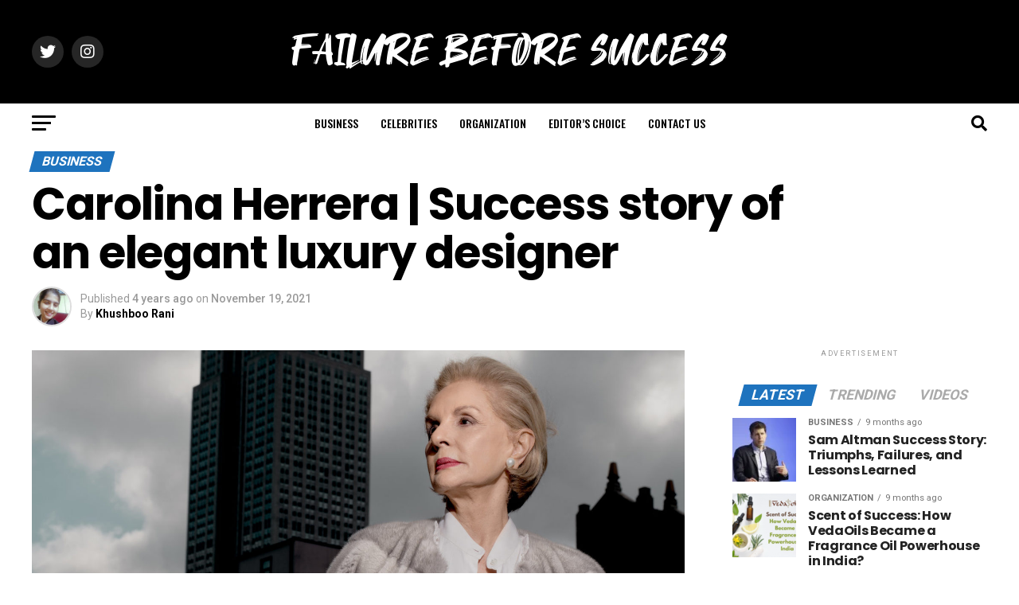

--- FILE ---
content_type: text/html; charset=UTF-8
request_url: https://failurebeforesuccess.com/carolina-herrera/
body_size: 32967
content:
<!DOCTYPE html>
<html lang="en-US" prefix="og: http://ogp.me/ns# fb: http://ogp.me/ns/fb#">
<head>
<meta charset="UTF-8" >
<meta name="viewport" id="viewport" content="width=device-width, initial-scale=1.0, maximum-scale=5.0, minimum-scale=1.0, user-scalable=yes" />
<link rel="pingback" href="https://failurebeforesuccess.com/xmlrpc.php" />
<meta property="og:type" content="article" />
					<meta property="og:image" content="https://failurebeforesuccess.com/wp-content/uploads/2021/11/11HERRERA-1-videoSixteenByNineJumbo1600-1000x600.jpg" />
		<meta name="twitter:image" content="https://failurebeforesuccess.com/wp-content/uploads/2021/11/11HERRERA-1-videoSixteenByNineJumbo1600-1000x600.jpg" />
	<meta property="og:url" content="https://failurebeforesuccess.com/carolina-herrera/" />
<meta property="og:title" content="Carolina Herrera | Success story of an elegant luxury designer" />
<meta property="og:description" content="Carolina Herrera is a Venezuelan American designer. She had no formal training before her first runway show. Her success story is about redefining yourself and writing your own story. She led her company and today, it&#8217;s a global brand. Her company focuses on Fashion lines and perfumes for men &amp; women. Early Life On 8th [&hellip;]" />
<meta name="twitter:card" content="summary_large_image">
<meta name="twitter:url" content="https://failurebeforesuccess.com/carolina-herrera/">
<meta name="twitter:title" content="Carolina Herrera | Success story of an elegant luxury designer">
<meta name="twitter:description" content="Carolina Herrera is a Venezuelan American designer. She had no formal training before her first runway show. Her success story is about redefining yourself and writing your own story. She led her company and today, it&#8217;s a global brand. Her company focuses on Fashion lines and perfumes for men &amp; women. Early Life On 8th [&hellip;]">
<meta name='robots' content='index, follow, max-image-preview:large, max-snippet:-1, max-video-preview:-1' />
	<style>img:is([sizes="auto" i], [sizes^="auto," i]) { contain-intrinsic-size: 3000px 1500px }</style>
	
	<!-- This site is optimized with the Yoast SEO plugin v24.9 - https://yoast.com/wordpress/plugins/seo/ -->
	<title>Carolina Herrera | Success story of an elegant luxury designer</title>
	<meta name="description" content="Carolina Herrera is a Venezuelan American designer. Her success story is about redefining yourself and writing your own story." />
	<link rel="canonical" href="https://failurebeforesuccess.com/carolina-herrera/" />
	<meta property="og:locale" content="en_US" />
	<meta property="og:type" content="article" />
	<meta property="og:title" content="Carolina Herrera | Success story of an elegant luxury designer" />
	<meta property="og:description" content="Carolina Herrera is a Venezuelan American designer. Her success story is about redefining yourself and writing your own story." />
	<meta property="og:url" content="https://failurebeforesuccess.com/carolina-herrera/" />
	<meta property="og:site_name" content="Failure Before Success" />
	<meta property="article:publisher" content="https://www.facebook.com/failurebefore" />
	<meta property="article:published_time" content="2021-11-19T05:12:34+00:00" />
	<meta property="article:modified_time" content="2021-11-19T05:13:27+00:00" />
	<meta property="og:image" content="https://failurebeforesuccess.com/wp-content/uploads/2021/11/11HERRERA-1-videoSixteenByNineJumbo1600.jpg" />
	<meta property="og:image:width" content="1600" />
	<meta property="og:image:height" content="900" />
	<meta property="og:image:type" content="image/jpeg" />
	<meta name="author" content="Khushboo Rani" />
	<meta name="twitter:card" content="summary_large_image" />
	<meta name="twitter:creator" content="@failurebefore" />
	<meta name="twitter:site" content="@failurebefore" />
	<meta name="twitter:label1" content="Written by" />
	<meta name="twitter:data1" content="Khushboo Rani" />
	<meta name="twitter:label2" content="Est. reading time" />
	<meta name="twitter:data2" content="3 minutes" />
	<!-- / Yoast SEO plugin. -->


<link rel='dns-prefetch' href='//code.responsivevoice.org' />
<link rel='dns-prefetch' href='//www.googletagmanager.com' />
<link rel='dns-prefetch' href='//ajax.googleapis.com' />
<link rel='dns-prefetch' href='//fonts.googleapis.com' />
<link rel="alternate" type="application/rss+xml" title="Failure Before Success &raquo; Feed" href="https://failurebeforesuccess.com/feed/" />
<link rel="alternate" type="application/rss+xml" title="Failure Before Success &raquo; Comments Feed" href="https://failurebeforesuccess.com/comments/feed/" />
<link rel="alternate" type="application/rss+xml" title="Failure Before Success &raquo; Stories Feed" href="https://failurebeforesuccess.com/web-stories/feed/"><script type="text/javascript">
/* <![CDATA[ */
window._wpemojiSettings = {"baseUrl":"https:\/\/s.w.org\/images\/core\/emoji\/16.0.1\/72x72\/","ext":".png","svgUrl":"https:\/\/s.w.org\/images\/core\/emoji\/16.0.1\/svg\/","svgExt":".svg","source":{"concatemoji":"https:\/\/failurebeforesuccess.com\/wp-includes\/js\/wp-emoji-release.min.js?ver=6.8.3"}};
/*! This file is auto-generated */
!function(s,n){var o,i,e;function c(e){try{var t={supportTests:e,timestamp:(new Date).valueOf()};sessionStorage.setItem(o,JSON.stringify(t))}catch(e){}}function p(e,t,n){e.clearRect(0,0,e.canvas.width,e.canvas.height),e.fillText(t,0,0);var t=new Uint32Array(e.getImageData(0,0,e.canvas.width,e.canvas.height).data),a=(e.clearRect(0,0,e.canvas.width,e.canvas.height),e.fillText(n,0,0),new Uint32Array(e.getImageData(0,0,e.canvas.width,e.canvas.height).data));return t.every(function(e,t){return e===a[t]})}function u(e,t){e.clearRect(0,0,e.canvas.width,e.canvas.height),e.fillText(t,0,0);for(var n=e.getImageData(16,16,1,1),a=0;a<n.data.length;a++)if(0!==n.data[a])return!1;return!0}function f(e,t,n,a){switch(t){case"flag":return n(e,"\ud83c\udff3\ufe0f\u200d\u26a7\ufe0f","\ud83c\udff3\ufe0f\u200b\u26a7\ufe0f")?!1:!n(e,"\ud83c\udde8\ud83c\uddf6","\ud83c\udde8\u200b\ud83c\uddf6")&&!n(e,"\ud83c\udff4\udb40\udc67\udb40\udc62\udb40\udc65\udb40\udc6e\udb40\udc67\udb40\udc7f","\ud83c\udff4\u200b\udb40\udc67\u200b\udb40\udc62\u200b\udb40\udc65\u200b\udb40\udc6e\u200b\udb40\udc67\u200b\udb40\udc7f");case"emoji":return!a(e,"\ud83e\udedf")}return!1}function g(e,t,n,a){var r="undefined"!=typeof WorkerGlobalScope&&self instanceof WorkerGlobalScope?new OffscreenCanvas(300,150):s.createElement("canvas"),o=r.getContext("2d",{willReadFrequently:!0}),i=(o.textBaseline="top",o.font="600 32px Arial",{});return e.forEach(function(e){i[e]=t(o,e,n,a)}),i}function t(e){var t=s.createElement("script");t.src=e,t.defer=!0,s.head.appendChild(t)}"undefined"!=typeof Promise&&(o="wpEmojiSettingsSupports",i=["flag","emoji"],n.supports={everything:!0,everythingExceptFlag:!0},e=new Promise(function(e){s.addEventListener("DOMContentLoaded",e,{once:!0})}),new Promise(function(t){var n=function(){try{var e=JSON.parse(sessionStorage.getItem(o));if("object"==typeof e&&"number"==typeof e.timestamp&&(new Date).valueOf()<e.timestamp+604800&&"object"==typeof e.supportTests)return e.supportTests}catch(e){}return null}();if(!n){if("undefined"!=typeof Worker&&"undefined"!=typeof OffscreenCanvas&&"undefined"!=typeof URL&&URL.createObjectURL&&"undefined"!=typeof Blob)try{var e="postMessage("+g.toString()+"("+[JSON.stringify(i),f.toString(),p.toString(),u.toString()].join(",")+"));",a=new Blob([e],{type:"text/javascript"}),r=new Worker(URL.createObjectURL(a),{name:"wpTestEmojiSupports"});return void(r.onmessage=function(e){c(n=e.data),r.terminate(),t(n)})}catch(e){}c(n=g(i,f,p,u))}t(n)}).then(function(e){for(var t in e)n.supports[t]=e[t],n.supports.everything=n.supports.everything&&n.supports[t],"flag"!==t&&(n.supports.everythingExceptFlag=n.supports.everythingExceptFlag&&n.supports[t]);n.supports.everythingExceptFlag=n.supports.everythingExceptFlag&&!n.supports.flag,n.DOMReady=!1,n.readyCallback=function(){n.DOMReady=!0}}).then(function(){return e}).then(function(){var e;n.supports.everything||(n.readyCallback(),(e=n.source||{}).concatemoji?t(e.concatemoji):e.wpemoji&&e.twemoji&&(t(e.twemoji),t(e.wpemoji)))}))}((window,document),window._wpemojiSettings);
/* ]]> */
</script>
<link rel='stylesheet' id='structured-content-frontend-css' href='https://failurebeforesuccess.com/wp-content/plugins/structured-content/dist/blocks.style.build.css?ver=1.6.4' type='text/css' media='all' />
<style id='wp-emoji-styles-inline-css' type='text/css'>

	img.wp-smiley, img.emoji {
		display: inline !important;
		border: none !important;
		box-shadow: none !important;
		height: 1em !important;
		width: 1em !important;
		margin: 0 0.07em !important;
		vertical-align: -0.1em !important;
		background: none !important;
		padding: 0 !important;
	}
</style>
<link rel='stylesheet' id='wp-block-library-css' href='https://failurebeforesuccess.com/wp-includes/css/dist/block-library/style.min.css?ver=6.8.3' type='text/css' media='all' />
<style id='classic-theme-styles-inline-css' type='text/css'>
/*! This file is auto-generated */
.wp-block-button__link{color:#fff;background-color:#32373c;border-radius:9999px;box-shadow:none;text-decoration:none;padding:calc(.667em + 2px) calc(1.333em + 2px);font-size:1.125em}.wp-block-file__button{background:#32373c;color:#fff;text-decoration:none}
</style>
<style id='global-styles-inline-css' type='text/css'>
:root{--wp--preset--aspect-ratio--square: 1;--wp--preset--aspect-ratio--4-3: 4/3;--wp--preset--aspect-ratio--3-4: 3/4;--wp--preset--aspect-ratio--3-2: 3/2;--wp--preset--aspect-ratio--2-3: 2/3;--wp--preset--aspect-ratio--16-9: 16/9;--wp--preset--aspect-ratio--9-16: 9/16;--wp--preset--color--black: #000000;--wp--preset--color--cyan-bluish-gray: #abb8c3;--wp--preset--color--white: #ffffff;--wp--preset--color--pale-pink: #f78da7;--wp--preset--color--vivid-red: #cf2e2e;--wp--preset--color--luminous-vivid-orange: #ff6900;--wp--preset--color--luminous-vivid-amber: #fcb900;--wp--preset--color--light-green-cyan: #7bdcb5;--wp--preset--color--vivid-green-cyan: #00d084;--wp--preset--color--pale-cyan-blue: #8ed1fc;--wp--preset--color--vivid-cyan-blue: #0693e3;--wp--preset--color--vivid-purple: #9b51e0;--wp--preset--gradient--vivid-cyan-blue-to-vivid-purple: linear-gradient(135deg,rgba(6,147,227,1) 0%,rgb(155,81,224) 100%);--wp--preset--gradient--light-green-cyan-to-vivid-green-cyan: linear-gradient(135deg,rgb(122,220,180) 0%,rgb(0,208,130) 100%);--wp--preset--gradient--luminous-vivid-amber-to-luminous-vivid-orange: linear-gradient(135deg,rgba(252,185,0,1) 0%,rgba(255,105,0,1) 100%);--wp--preset--gradient--luminous-vivid-orange-to-vivid-red: linear-gradient(135deg,rgba(255,105,0,1) 0%,rgb(207,46,46) 100%);--wp--preset--gradient--very-light-gray-to-cyan-bluish-gray: linear-gradient(135deg,rgb(238,238,238) 0%,rgb(169,184,195) 100%);--wp--preset--gradient--cool-to-warm-spectrum: linear-gradient(135deg,rgb(74,234,220) 0%,rgb(151,120,209) 20%,rgb(207,42,186) 40%,rgb(238,44,130) 60%,rgb(251,105,98) 80%,rgb(254,248,76) 100%);--wp--preset--gradient--blush-light-purple: linear-gradient(135deg,rgb(255,206,236) 0%,rgb(152,150,240) 100%);--wp--preset--gradient--blush-bordeaux: linear-gradient(135deg,rgb(254,205,165) 0%,rgb(254,45,45) 50%,rgb(107,0,62) 100%);--wp--preset--gradient--luminous-dusk: linear-gradient(135deg,rgb(255,203,112) 0%,rgb(199,81,192) 50%,rgb(65,88,208) 100%);--wp--preset--gradient--pale-ocean: linear-gradient(135deg,rgb(255,245,203) 0%,rgb(182,227,212) 50%,rgb(51,167,181) 100%);--wp--preset--gradient--electric-grass: linear-gradient(135deg,rgb(202,248,128) 0%,rgb(113,206,126) 100%);--wp--preset--gradient--midnight: linear-gradient(135deg,rgb(2,3,129) 0%,rgb(40,116,252) 100%);--wp--preset--font-size--small: 13px;--wp--preset--font-size--medium: 20px;--wp--preset--font-size--large: 36px;--wp--preset--font-size--x-large: 42px;--wp--preset--spacing--20: 0.44rem;--wp--preset--spacing--30: 0.67rem;--wp--preset--spacing--40: 1rem;--wp--preset--spacing--50: 1.5rem;--wp--preset--spacing--60: 2.25rem;--wp--preset--spacing--70: 3.38rem;--wp--preset--spacing--80: 5.06rem;--wp--preset--shadow--natural: 6px 6px 9px rgba(0, 0, 0, 0.2);--wp--preset--shadow--deep: 12px 12px 50px rgba(0, 0, 0, 0.4);--wp--preset--shadow--sharp: 6px 6px 0px rgba(0, 0, 0, 0.2);--wp--preset--shadow--outlined: 6px 6px 0px -3px rgba(255, 255, 255, 1), 6px 6px rgba(0, 0, 0, 1);--wp--preset--shadow--crisp: 6px 6px 0px rgba(0, 0, 0, 1);}:where(.is-layout-flex){gap: 0.5em;}:where(.is-layout-grid){gap: 0.5em;}body .is-layout-flex{display: flex;}.is-layout-flex{flex-wrap: wrap;align-items: center;}.is-layout-flex > :is(*, div){margin: 0;}body .is-layout-grid{display: grid;}.is-layout-grid > :is(*, div){margin: 0;}:where(.wp-block-columns.is-layout-flex){gap: 2em;}:where(.wp-block-columns.is-layout-grid){gap: 2em;}:where(.wp-block-post-template.is-layout-flex){gap: 1.25em;}:where(.wp-block-post-template.is-layout-grid){gap: 1.25em;}.has-black-color{color: var(--wp--preset--color--black) !important;}.has-cyan-bluish-gray-color{color: var(--wp--preset--color--cyan-bluish-gray) !important;}.has-white-color{color: var(--wp--preset--color--white) !important;}.has-pale-pink-color{color: var(--wp--preset--color--pale-pink) !important;}.has-vivid-red-color{color: var(--wp--preset--color--vivid-red) !important;}.has-luminous-vivid-orange-color{color: var(--wp--preset--color--luminous-vivid-orange) !important;}.has-luminous-vivid-amber-color{color: var(--wp--preset--color--luminous-vivid-amber) !important;}.has-light-green-cyan-color{color: var(--wp--preset--color--light-green-cyan) !important;}.has-vivid-green-cyan-color{color: var(--wp--preset--color--vivid-green-cyan) !important;}.has-pale-cyan-blue-color{color: var(--wp--preset--color--pale-cyan-blue) !important;}.has-vivid-cyan-blue-color{color: var(--wp--preset--color--vivid-cyan-blue) !important;}.has-vivid-purple-color{color: var(--wp--preset--color--vivid-purple) !important;}.has-black-background-color{background-color: var(--wp--preset--color--black) !important;}.has-cyan-bluish-gray-background-color{background-color: var(--wp--preset--color--cyan-bluish-gray) !important;}.has-white-background-color{background-color: var(--wp--preset--color--white) !important;}.has-pale-pink-background-color{background-color: var(--wp--preset--color--pale-pink) !important;}.has-vivid-red-background-color{background-color: var(--wp--preset--color--vivid-red) !important;}.has-luminous-vivid-orange-background-color{background-color: var(--wp--preset--color--luminous-vivid-orange) !important;}.has-luminous-vivid-amber-background-color{background-color: var(--wp--preset--color--luminous-vivid-amber) !important;}.has-light-green-cyan-background-color{background-color: var(--wp--preset--color--light-green-cyan) !important;}.has-vivid-green-cyan-background-color{background-color: var(--wp--preset--color--vivid-green-cyan) !important;}.has-pale-cyan-blue-background-color{background-color: var(--wp--preset--color--pale-cyan-blue) !important;}.has-vivid-cyan-blue-background-color{background-color: var(--wp--preset--color--vivid-cyan-blue) !important;}.has-vivid-purple-background-color{background-color: var(--wp--preset--color--vivid-purple) !important;}.has-black-border-color{border-color: var(--wp--preset--color--black) !important;}.has-cyan-bluish-gray-border-color{border-color: var(--wp--preset--color--cyan-bluish-gray) !important;}.has-white-border-color{border-color: var(--wp--preset--color--white) !important;}.has-pale-pink-border-color{border-color: var(--wp--preset--color--pale-pink) !important;}.has-vivid-red-border-color{border-color: var(--wp--preset--color--vivid-red) !important;}.has-luminous-vivid-orange-border-color{border-color: var(--wp--preset--color--luminous-vivid-orange) !important;}.has-luminous-vivid-amber-border-color{border-color: var(--wp--preset--color--luminous-vivid-amber) !important;}.has-light-green-cyan-border-color{border-color: var(--wp--preset--color--light-green-cyan) !important;}.has-vivid-green-cyan-border-color{border-color: var(--wp--preset--color--vivid-green-cyan) !important;}.has-pale-cyan-blue-border-color{border-color: var(--wp--preset--color--pale-cyan-blue) !important;}.has-vivid-cyan-blue-border-color{border-color: var(--wp--preset--color--vivid-cyan-blue) !important;}.has-vivid-purple-border-color{border-color: var(--wp--preset--color--vivid-purple) !important;}.has-vivid-cyan-blue-to-vivid-purple-gradient-background{background: var(--wp--preset--gradient--vivid-cyan-blue-to-vivid-purple) !important;}.has-light-green-cyan-to-vivid-green-cyan-gradient-background{background: var(--wp--preset--gradient--light-green-cyan-to-vivid-green-cyan) !important;}.has-luminous-vivid-amber-to-luminous-vivid-orange-gradient-background{background: var(--wp--preset--gradient--luminous-vivid-amber-to-luminous-vivid-orange) !important;}.has-luminous-vivid-orange-to-vivid-red-gradient-background{background: var(--wp--preset--gradient--luminous-vivid-orange-to-vivid-red) !important;}.has-very-light-gray-to-cyan-bluish-gray-gradient-background{background: var(--wp--preset--gradient--very-light-gray-to-cyan-bluish-gray) !important;}.has-cool-to-warm-spectrum-gradient-background{background: var(--wp--preset--gradient--cool-to-warm-spectrum) !important;}.has-blush-light-purple-gradient-background{background: var(--wp--preset--gradient--blush-light-purple) !important;}.has-blush-bordeaux-gradient-background{background: var(--wp--preset--gradient--blush-bordeaux) !important;}.has-luminous-dusk-gradient-background{background: var(--wp--preset--gradient--luminous-dusk) !important;}.has-pale-ocean-gradient-background{background: var(--wp--preset--gradient--pale-ocean) !important;}.has-electric-grass-gradient-background{background: var(--wp--preset--gradient--electric-grass) !important;}.has-midnight-gradient-background{background: var(--wp--preset--gradient--midnight) !important;}.has-small-font-size{font-size: var(--wp--preset--font-size--small) !important;}.has-medium-font-size{font-size: var(--wp--preset--font-size--medium) !important;}.has-large-font-size{font-size: var(--wp--preset--font-size--large) !important;}.has-x-large-font-size{font-size: var(--wp--preset--font-size--x-large) !important;}
:where(.wp-block-post-template.is-layout-flex){gap: 1.25em;}:where(.wp-block-post-template.is-layout-grid){gap: 1.25em;}
:where(.wp-block-columns.is-layout-flex){gap: 2em;}:where(.wp-block-columns.is-layout-grid){gap: 2em;}
:root :where(.wp-block-pullquote){font-size: 1.5em;line-height: 1.6;}
</style>
<link rel='stylesheet' id='contact-form-7-css' href='https://failurebeforesuccess.com/wp-content/plugins/contact-form-7/includes/css/styles.css?ver=6.0.6' type='text/css' media='all' />
<link rel='stylesheet' id='rv-style-css' href='https://failurebeforesuccess.com/wp-content/plugins/responsivevoice-text-to-speech/includes/css/responsivevoice.css?ver=6.8.3' type='text/css' media='all' />
<link rel='stylesheet' id='theiaPostSlider-css' href='https://failurebeforesuccess.com/wp-content/plugins/theia-post-slider/dist/css/font-theme.css?ver=2.1.3' type='text/css' media='all' />
<style id='theiaPostSlider-inline-css' type='text/css'>


				.theiaPostSlider_nav.fontTheme ._title,
				.theiaPostSlider_nav.fontTheme ._text {
					line-height: 48px;
				}
	
				.theiaPostSlider_nav.fontTheme ._button,
				.theiaPostSlider_nav.fontTheme ._button svg {
					color: #f08100;
					fill: #f08100;
				}
	
				.theiaPostSlider_nav.fontTheme ._button ._2 span {
					font-size: 48px;
					line-height: 48px;
				}
	
				.theiaPostSlider_nav.fontTheme ._button ._2 svg {
					width: 48px;
				}
	
				.theiaPostSlider_nav.fontTheme ._button:hover,
				.theiaPostSlider_nav.fontTheme ._button:focus,
				.theiaPostSlider_nav.fontTheme ._button:hover svg,
				.theiaPostSlider_nav.fontTheme ._button:focus svg {
					color: #ffa338;
					fill: #ffa338;
				}
	
				.theiaPostSlider_nav.fontTheme ._disabled,				 
                .theiaPostSlider_nav.fontTheme ._disabled svg {
					color: #777777 !important;
					fill: #777777 !important;
				}
			
</style>
<link rel='stylesheet' id='theiaPostSlider-font-css' href='https://failurebeforesuccess.com/wp-content/plugins/theia-post-slider/assets/fonts/style.css?ver=2.1.3' type='text/css' media='all' />
<link rel='stylesheet' id='ql-jquery-ui-css' href='//ajax.googleapis.com/ajax/libs/jqueryui/1.12.1/themes/smoothness/jquery-ui.css?ver=6.8.3' type='text/css' media='all' />
<link rel='stylesheet' id='mvp-custom-style-css' href='https://failurebeforesuccess.com/wp-content/themes/zox-news/style.css?ver=6.8.3' type='text/css' media='all' />
<style id='mvp-custom-style-inline-css' type='text/css'>


#mvp-wallpaper {
	background: url() no-repeat 50% 0;
	}

#mvp-foot-copy a {
	color: #3f83bf;
	}

#mvp-content-main p a,
#mvp-content-main ul a,
#mvp-content-main ol a,
.mvp-post-add-main p a,
.mvp-post-add-main ul a,
.mvp-post-add-main ol a {
	box-shadow: inset 0 -4px 0 #3f83bf;
	}

#mvp-content-main p a:hover,
#mvp-content-main ul a:hover,
#mvp-content-main ol a:hover,
.mvp-post-add-main p a:hover,
.mvp-post-add-main ul a:hover,
.mvp-post-add-main ol a:hover {
	background: #3f83bf;
	}

a,
a:visited,
.post-info-name a,
.woocommerce .woocommerce-breadcrumb a {
	color: #ff005b;
	}

#mvp-side-wrap a:hover {
	color: #ff005b;
	}

.mvp-fly-top:hover,
.mvp-vid-box-wrap,
ul.mvp-soc-mob-list li.mvp-soc-mob-com {
	background: #1e73be;
	}

nav.mvp-fly-nav-menu ul li.menu-item-has-children:after,
.mvp-feat1-left-wrap span.mvp-cd-cat,
.mvp-widget-feat1-top-story span.mvp-cd-cat,
.mvp-widget-feat2-left-cont span.mvp-cd-cat,
.mvp-widget-dark-feat span.mvp-cd-cat,
.mvp-widget-dark-sub span.mvp-cd-cat,
.mvp-vid-wide-text span.mvp-cd-cat,
.mvp-feat2-top-text span.mvp-cd-cat,
.mvp-feat3-main-story span.mvp-cd-cat,
.mvp-feat3-sub-text span.mvp-cd-cat,
.mvp-feat4-main-text span.mvp-cd-cat,
.woocommerce-message:before,
.woocommerce-info:before,
.woocommerce-message:before {
	color: #1e73be;
	}

#searchform input,
.mvp-authors-name {
	border-bottom: 1px solid #1e73be;
	}

.mvp-fly-top:hover {
	border-top: 1px solid #1e73be;
	border-left: 1px solid #1e73be;
	border-bottom: 1px solid #1e73be;
	}

.woocommerce .widget_price_filter .ui-slider .ui-slider-handle,
.woocommerce #respond input#submit.alt,
.woocommerce a.button.alt,
.woocommerce button.button.alt,
.woocommerce input.button.alt,
.woocommerce #respond input#submit.alt:hover,
.woocommerce a.button.alt:hover,
.woocommerce button.button.alt:hover,
.woocommerce input.button.alt:hover {
	background-color: #1e73be;
	}

.woocommerce-error,
.woocommerce-info,
.woocommerce-message {
	border-top-color: #1e73be;
	}

ul.mvp-feat1-list-buts li.active span.mvp-feat1-list-but,
span.mvp-widget-home-title,
span.mvp-post-cat,
span.mvp-feat1-pop-head {
	background: #1e73be;
	}

.woocommerce span.onsale {
	background-color: #1e73be;
	}

.mvp-widget-feat2-side-more-but,
.woocommerce .star-rating span:before,
span.mvp-prev-next-label,
.mvp-cat-date-wrap .sticky {
	color: #1e73be !important;
	}

#mvp-main-nav-top,
#mvp-fly-wrap,
.mvp-soc-mob-right,
#mvp-main-nav-small-cont {
	background: #000000;
	}

#mvp-main-nav-small .mvp-fly-but-wrap span,
#mvp-main-nav-small .mvp-search-but-wrap span,
.mvp-nav-top-left .mvp-fly-but-wrap span,
#mvp-fly-wrap .mvp-fly-but-wrap span {
	background: #555555;
	}

.mvp-nav-top-right .mvp-nav-search-but,
span.mvp-fly-soc-head,
.mvp-soc-mob-right i,
#mvp-main-nav-small span.mvp-nav-search-but,
#mvp-main-nav-small .mvp-nav-menu ul li a  {
	color: #555555;
	}

#mvp-main-nav-small .mvp-nav-menu ul li.menu-item-has-children a:after {
	border-color: #555555 transparent transparent transparent;
	}

#mvp-nav-top-wrap span.mvp-nav-search-but:hover,
#mvp-main-nav-small span.mvp-nav-search-but:hover {
	color: #0be6af;
	}

#mvp-nav-top-wrap .mvp-fly-but-wrap:hover span,
#mvp-main-nav-small .mvp-fly-but-wrap:hover span,
span.mvp-woo-cart-num:hover {
	background: #0be6af;
	}

#mvp-main-nav-bot-cont {
	background: #ffffff;
	}

#mvp-nav-bot-wrap .mvp-fly-but-wrap span,
#mvp-nav-bot-wrap .mvp-search-but-wrap span {
	background: #000000;
	}

#mvp-nav-bot-wrap span.mvp-nav-search-but,
#mvp-nav-bot-wrap .mvp-nav-menu ul li a {
	color: #000000;
	}

#mvp-nav-bot-wrap .mvp-nav-menu ul li.menu-item-has-children a:after {
	border-color: #000000 transparent transparent transparent;
	}

.mvp-nav-menu ul li:hover a {
	border-bottom: 5px solid #0be6af;
	}

#mvp-nav-bot-wrap .mvp-fly-but-wrap:hover span {
	background: #0be6af;
	}

#mvp-nav-bot-wrap span.mvp-nav-search-but:hover {
	color: #0be6af;
	}

body,
.mvp-feat1-feat-text p,
.mvp-feat2-top-text p,
.mvp-feat3-main-text p,
.mvp-feat3-sub-text p,
#searchform input,
.mvp-author-info-text,
span.mvp-post-excerpt,
.mvp-nav-menu ul li ul.sub-menu li a,
nav.mvp-fly-nav-menu ul li a,
.mvp-ad-label,
span.mvp-feat-caption,
.mvp-post-tags a,
.mvp-post-tags a:visited,
span.mvp-author-box-name a,
#mvp-author-box-text p,
.mvp-post-gallery-text p,
ul.mvp-soc-mob-list li span,
#comments,
h3#reply-title,
h2.comments,
#mvp-foot-copy p,
span.mvp-fly-soc-head,
.mvp-post-tags-header,
span.mvp-prev-next-label,
span.mvp-post-add-link-but,
#mvp-comments-button a,
#mvp-comments-button span.mvp-comment-but-text,
.woocommerce ul.product_list_widget span.product-title,
.woocommerce ul.product_list_widget li a,
.woocommerce #reviews #comments ol.commentlist li .comment-text p.meta,
.woocommerce div.product p.price,
.woocommerce div.product p.price ins,
.woocommerce div.product p.price del,
.woocommerce ul.products li.product .price del,
.woocommerce ul.products li.product .price ins,
.woocommerce ul.products li.product .price,
.woocommerce #respond input#submit,
.woocommerce a.button,
.woocommerce button.button,
.woocommerce input.button,
.woocommerce .widget_price_filter .price_slider_amount .button,
.woocommerce span.onsale,
.woocommerce-review-link,
#woo-content p.woocommerce-result-count,
.woocommerce div.product .woocommerce-tabs ul.tabs li a,
a.mvp-inf-more-but,
span.mvp-cont-read-but,
span.mvp-cd-cat,
span.mvp-cd-date,
.mvp-feat4-main-text p,
span.mvp-woo-cart-num,
span.mvp-widget-home-title2,
.wp-caption,
#mvp-content-main p.wp-caption-text,
.gallery-caption,
.mvp-post-add-main p.wp-caption-text,
#bbpress-forums,
#bbpress-forums p,
.protected-post-form input,
#mvp-feat6-text p {
	font-family: 'Roboto', sans-serif;
	font-display: swap;
	}

.mvp-blog-story-text p,
span.mvp-author-page-desc,
#mvp-404 p,
.mvp-widget-feat1-bot-text p,
.mvp-widget-feat2-left-text p,
.mvp-flex-story-text p,
.mvp-search-text p,
#mvp-content-main p,
.mvp-post-add-main p,
#mvp-content-main ul li,
#mvp-content-main ol li,
.rwp-summary,
.rwp-u-review__comment,
.mvp-feat5-mid-main-text p,
.mvp-feat5-small-main-text p,
#mvp-content-main .wp-block-button__link,
.wp-block-audio figcaption,
.wp-block-video figcaption,
.wp-block-embed figcaption,
.wp-block-verse pre,
pre.wp-block-verse {
	font-family: 'Poppins', sans-serif;
	font-display: swap;
	}

.mvp-nav-menu ul li a,
#mvp-foot-menu ul li a {
	font-family: 'Oswald', sans-serif;
	font-display: swap;
	}


.mvp-feat1-sub-text h2,
.mvp-feat1-pop-text h2,
.mvp-feat1-list-text h2,
.mvp-widget-feat1-top-text h2,
.mvp-widget-feat1-bot-text h2,
.mvp-widget-dark-feat-text h2,
.mvp-widget-dark-sub-text h2,
.mvp-widget-feat2-left-text h2,
.mvp-widget-feat2-right-text h2,
.mvp-blog-story-text h2,
.mvp-flex-story-text h2,
.mvp-vid-wide-more-text p,
.mvp-prev-next-text p,
.mvp-related-text,
.mvp-post-more-text p,
h2.mvp-authors-latest a,
.mvp-feat2-bot-text h2,
.mvp-feat3-sub-text h2,
.mvp-feat3-main-text h2,
.mvp-feat4-main-text h2,
.mvp-feat5-text h2,
.mvp-feat5-mid-main-text h2,
.mvp-feat5-small-main-text h2,
.mvp-feat5-mid-sub-text h2,
#mvp-feat6-text h2,
.alp-related-posts-wrapper .alp-related-post .post-title {
	font-family: 'Poppins', sans-serif;
	font-display: swap;
	}

.mvp-feat2-top-text h2,
.mvp-feat1-feat-text h2,
h1.mvp-post-title,
h1.mvp-post-title-wide,
.mvp-drop-nav-title h4,
#mvp-content-main blockquote p,
.mvp-post-add-main blockquote p,
#mvp-content-main p.has-large-font-size,
#mvp-404 h1,
#woo-content h1.page-title,
.woocommerce div.product .product_title,
.woocommerce ul.products li.product h3,
.alp-related-posts .current .post-title {
	font-family: 'Poppins', sans-serif;
	font-display: swap;
	}

span.mvp-feat1-pop-head,
.mvp-feat1-pop-text:before,
span.mvp-feat1-list-but,
span.mvp-widget-home-title,
.mvp-widget-feat2-side-more,
span.mvp-post-cat,
span.mvp-page-head,
h1.mvp-author-top-head,
.mvp-authors-name,
#mvp-content-main h1,
#mvp-content-main h2,
#mvp-content-main h3,
#mvp-content-main h4,
#mvp-content-main h5,
#mvp-content-main h6,
.woocommerce .related h2,
.woocommerce div.product .woocommerce-tabs .panel h2,
.woocommerce div.product .product_title,
.mvp-feat5-side-list .mvp-feat1-list-img:after {
	font-family: 'Roboto', sans-serif;
	font-display: swap;
	}

	

	.mvp-nav-links {
		display: none;
		}
		

	@media screen and (max-width: 479px) {
		.single #mvp-content-body-top {
			max-height: 400px;
			}
		.single .mvp-cont-read-but-wrap {
			display: inline;
			}
		}
		

	.alp-advert {
		display: none;
	}
	.alp-related-posts-wrapper .alp-related-posts .current {
		margin: 0 0 10px;
	}
		
</style>
<link rel='stylesheet' id='fontawesome-child-css' href='https://failurebeforesuccess.com/wp-content/themes/zox-news-child/font-awesome/css/all.css?ver=6.8.3' type='text/css' media='all' />
<link rel='stylesheet' id='mvp-custom-child-style-css' href='https://failurebeforesuccess.com/wp-content/themes/zox-news-child/style.css?ver=1.1.0' type='text/css' media='all' />
<link rel='stylesheet' id='mvp-reset-css' href='https://failurebeforesuccess.com/wp-content/themes/zox-news/css/reset.css?ver=6.8.3' type='text/css' media='all' />
<link rel='stylesheet' id='fontawesome-css' href='https://failurebeforesuccess.com/wp-content/themes/zox-news-child/font-awesome/css/all.css?ver=6.8.3' type='text/css' media='all' />
<link crossorigin="anonymous" rel='stylesheet' id='mvp-fonts-css' href='//fonts.googleapis.com/css?family=Roboto%3A300%2C400%2C700%2C900%7COswald%3A400%2C700%7CAdvent+Pro%3A700%7COpen+Sans%3A700%7CAnton%3A400Poppins%3A100%2C200%2C300%2C400%2C500%2C600%2C700%2C800%2C900%7CPoppins%3A100%2C200%2C300%2C400%2C500%2C600%2C700%2C800%2C900%7CRoboto%3A100%2C200%2C300%2C400%2C500%2C600%2C700%2C800%2C900%7CRoboto%3A100%2C200%2C300%2C400%2C500%2C600%2C700%2C800%2C900%7CPoppins%3A100%2C200%2C300%2C400%2C500%2C600%2C700%2C800%2C900%7COswald%3A100%2C200%2C300%2C400%2C500%2C600%2C700%2C800%2C900%26subset%3Dlatin%2Clatin-ext%2Ccyrillic%2Ccyrillic-ext%2Cgreek-ext%2Cgreek%2Cvietnamese%26display%3Dswap' type='text/css' media='all' />
<link rel='stylesheet' id='mvp-media-queries-css' href='https://failurebeforesuccess.com/wp-content/themes/zox-news/css/media-queries.css?ver=6.8.3' type='text/css' media='all' />
<script type="text/javascript" src="https://code.responsivevoice.org/responsivevoice.js" id="responsive-voice-js"></script>
<script type="text/javascript" src="https://failurebeforesuccess.com/wp-includes/js/jquery/jquery.min.js?ver=3.7.1" id="jquery-core-js"></script>
<script type="text/javascript" src="https://failurebeforesuccess.com/wp-includes/js/jquery/jquery-migrate.min.js?ver=3.4.1" id="jquery-migrate-js"></script>
<script type="text/javascript" src="https://failurebeforesuccess.com/wp-content/plugins/theia-post-slider/dist/js/jquery.history.js?ver=1.7.1" id="history.js-js"></script>
<script type="text/javascript" src="https://failurebeforesuccess.com/wp-content/plugins/theia-post-slider/dist/js/async.min.js?ver=14.09.2014" id="async.js-js"></script>
<script type="text/javascript" src="https://failurebeforesuccess.com/wp-content/plugins/theia-post-slider/dist/js/tps.js?ver=2.1.3" id="theiaPostSlider/theiaPostSlider.js-js"></script>
<script type="text/javascript" src="https://failurebeforesuccess.com/wp-content/plugins/theia-post-slider/dist/js/main.js?ver=2.1.3" id="theiaPostSlider/main.js-js"></script>
<script type="text/javascript" src="https://failurebeforesuccess.com/wp-content/plugins/theia-post-slider/dist/js/tps-transition-slide.js?ver=2.1.3" id="theiaPostSlider/transition.js-js"></script>

<!-- Google tag (gtag.js) snippet added by Site Kit -->

<!-- Google Analytics snippet added by Site Kit -->
<script type="text/javascript" src="https://www.googletagmanager.com/gtag/js?id=G-CXJQNV4DTT" id="google_gtagjs-js" async></script>
<script type="text/javascript" id="google_gtagjs-js-after">
/* <![CDATA[ */
window.dataLayer = window.dataLayer || [];function gtag(){dataLayer.push(arguments);}
gtag("set","linker",{"domains":["failurebeforesuccess.com"]});
gtag("js", new Date());
gtag("set", "developer_id.dZTNiMT", true);
gtag("config", "G-CXJQNV4DTT");
/* ]]> */
</script>

<!-- End Google tag (gtag.js) snippet added by Site Kit -->
<link rel="https://api.w.org/" href="https://failurebeforesuccess.com/wp-json/" /><link rel="alternate" title="JSON" type="application/json" href="https://failurebeforesuccess.com/wp-json/wp/v2/posts/2636" /><link rel="EditURI" type="application/rsd+xml" title="RSD" href="https://failurebeforesuccess.com/xmlrpc.php?rsd" />
<meta name="generator" content="WordPress 6.8.3" />
<link rel='shortlink' href='https://failurebeforesuccess.com/?p=2636' />
<link rel="alternate" title="oEmbed (JSON)" type="application/json+oembed" href="https://failurebeforesuccess.com/wp-json/oembed/1.0/embed?url=https%3A%2F%2Ffailurebeforesuccess.com%2Fcarolina-herrera%2F" />
<link rel="alternate" title="oEmbed (XML)" type="text/xml+oembed" href="https://failurebeforesuccess.com/wp-json/oembed/1.0/embed?url=https%3A%2F%2Ffailurebeforesuccess.com%2Fcarolina-herrera%2F&#038;format=xml" />
<meta name="generator" content="Site Kit by Google 1.150.0" /><script async src="https://pagead2.googlesyndication.com/pagead/js/adsbygoogle.js?client=ca-pub-1089658213324637"
     crossorigin="anonymous"></script>

<!-- Pixel Code - https://alertz.one/ -->
<script defer src="https://alertz.one/pixel/jNsOVafNIQzVSE6p"></script>
<!-- END Pixel Code -->		<script type="text/javascript">
				(function(c,l,a,r,i,t,y){
					c[a]=c[a]||function(){(c[a].q=c[a].q||[]).push(arguments)};t=l.createElement(r);t.async=1;
					t.src="https://www.clarity.ms/tag/"+i+"?ref=wordpress";y=l.getElementsByTagName(r)[0];y.parentNode.insertBefore(t,y);
				})(window, document, "clarity", "script", "ek3lh4nonp");
		</script>
				<script>
			document.documentElement.className = document.documentElement.className.replace('no-js', 'js');
		</script>
				<style>
			.no-js img.lazyload {
				display: none;
			}

			figure.wp-block-image img.lazyloading {
				min-width: 150px;
			}

						.lazyload, .lazyloading {
				opacity: 0;
			}

			.lazyloaded {
				opacity: 1;
				transition: opacity 400ms;
				transition-delay: 0ms;
			}

					</style>
		

<script type="application/ld+json" class="saswp-schema-markup-output">
[{"@context":"https:\/\/schema.org\/","@type":"VideoObject","@id":"https:\/\/failurebeforesuccess.com\/carolina-herrera\/#videoobject","url":"https:\/\/failurebeforesuccess.com\/carolina-herrera\/","headline":"Carolina Herrera | Success story of an elegant luxury designer","datePublished":"2021-11-19T10:42:34+05:30","dateModified":"2021-11-19T10:43:27+05:30","description":"Carolina Herrera is a Venezuelan American designer. Her success story is about redefining yourself and writing your own story.","transcript":"Carolina Herrera is a Venezuelan American designer. She had no formal training before her first runway show. Her success story is about redefining yourself and writing your own story. She led her company and today, it's a global brand. Her company focuses on Fashion lines and perfumes for men &amp; women.     Early Life    On 8th January 1939, Carolina Herrera was born in Venezuela.  Herrera experienced a privileged childhood in Venezuela.  Her father served as an air force officer, governor of Caracas, and Venezuela's minister of foreign affairs. Herrera had a governess who taught her English and French.     While growing up, she was more into horses &amp; tennis than in fashion.    At the age of 13, her grandmother took her to a Balenciaga runway show. Around the age of 14 or 15, Herrera designed a black dress inspired by movies from the 1930s and 40s. Though her parents didn't let her wear it. Later, at the age of 18, Herrera was married to Guillermo Berens Tello. She divorced him at the age of 24. After that, she married Reinaldo Herrera Guevara.     Carolina Herrera met photographer Robert Maplethorpe in 1976 and became one of his subjects. She was often included on best-dressed lists. New York City was Herrera's favorite place where she had fun at the famed nightclub studio 54. An outing there resulted in Herrera having her portrait done by Andy Warhol. He became enchanted by a bejeweled clutch she was carrying. He offered to do a screen portrait of Herrera in exchange for the bag.    Career    Herrera's fashion career started in 1980. She and her husband settled in New York. Around this time she came up with the idea of designing fabrics. But when Herrera shared her plans with friend Diana Vreeland, she suggested making a collection of dresses. Pucci and Caracas employed Herrera for a short time in the 1960s. But otherwise had no work experience she also had no formal design training.    Her first fashion collection debuted in 1981.    She launched her fashion company in New York and became a US citizen in 2009.     She had an eye for style and could tap into useful connections Armando de Armas the owner of a successful magazine publishing firm offered to back her enterprise. Designer Bill Bloss gave her tips on runway stagecraft. In 1981 Herrera held her first fashion show at New York's metropolitan club. She thought she would do one collection and that would be that. Instead, she received orders from stores that included Neiman Marcus, Bergdorf Goodman, and Saks Fifth Avenue. However, the initial media response wasn't as positive. The criticism stung, but didn't derail Herrera.     One early lover of Herrera's designs was Jacqueline Kennedy Onassis, who became a regular client.    Since then Carolina Herrera is on a roll she has never stopped being creative with her designs.     Memorable Works    Carolina Herrera created both the mother of the bride dress and Caroline Kenndy's wedding dress which featured Applique Shamrocks. Later, Herrera's first perfume arrived in 1988. She believes designers should embrace the opportunity to launch fragrances because that's what gets your name everywhere. In 1995 her company was acquired by the Spanish company Puig, which had worked with her own perfumes.     Her products now include menswear, women's wear, children's wear, accessories, a home collection, and fragrances.     In 2018 Herrera stepped down as creative director to become a global brand ambassador. Wes Gordon stepped into the creative director role with Herrera's approval. Also, Herrera's designs have been worn by several high-profile people including Laura Bush, Renee Zellweger, Tina Fey, Lady Gaga,  Taylor Swift.     Herrera also designed the wedding dress for the twilight film breaking dawn part one.    The Council of Fashion Designers of America gave Herrera a Jeffrey Bean lifetime achievement award in 2008.    Also Read: Tory Burch | Success story of an American Girl Boss","name":"Carolina Herrera | Success story of an elegant luxury designer","uploadDate":"2021-11-19T10:42:34+05:30","thumbnailUrl":"https:\/\/i.ytimg.com\/vi\/M-j0Lk7_zsE\/hqdefault.jpg","author":{"@type":"Person","name":"Khushboo Rani","url":"https:\/\/failurebeforesuccess.com\/author\/khushboo\/","sameAs":[],"image":{"@type":"ImageObject","url":"https:\/\/secure.gravatar.com\/avatar\/85cc60eb8f11e3ea8fbf0bdd4869832f72fe374811be09ee489df87304c08664?s=96&d=mm&r=g","height":96,"width":96}},"contentUrl":"https:\/\/www.youtube.com\/watch?v=M-j0Lk7_zsE","embedUrl":"https:\/\/www.youtube.com\/watch?v=M-j0Lk7_zsE"},

{"@context":"https:\/\/schema.org\/","@graph":[{"@context":"https:\/\/schema.org\/","@type":"SiteNavigationElement","@id":"https:\/\/failurebeforesuccess.com#Main Menu","name":"Business","url":"https:\/\/failurebeforesuccess.com\/category\/business\/"},{"@context":"https:\/\/schema.org\/","@type":"SiteNavigationElement","@id":"https:\/\/failurebeforesuccess.com#Main Menu","name":"Celebrities","url":"https:\/\/failurebeforesuccess.com\/category\/celebrities\/"},{"@context":"https:\/\/schema.org\/","@type":"SiteNavigationElement","@id":"https:\/\/failurebeforesuccess.com#Main Menu","name":"Organization","url":"https:\/\/failurebeforesuccess.com\/category\/organization\/"},{"@context":"https:\/\/schema.org\/","@type":"SiteNavigationElement","@id":"https:\/\/failurebeforesuccess.com#Main Menu","name":"Editor's Choice","url":"https:\/\/failurebeforesuccess.com\/category\/editors-choice\/"},{"@context":"https:\/\/schema.org\/","@type":"SiteNavigationElement","@id":"https:\/\/failurebeforesuccess.com#Main Menu","name":"Contact us","url":"https:\/\/failurebeforesuccess.com\/contact-us\/"}]}]
</script>

<style type="text/css">.recentcomments a{display:inline !important;padding:0 !important;margin:0 !important;}</style><link rel="amphtml" href="https://failurebeforesuccess.com/carolina-herrera/amp/"><link rel="icon" href="https://failurebeforesuccess.com/wp-content/uploads/2020/08/cropped-Failure-before-success-Blue-background-1-32x32.png" sizes="32x32" />
<link rel="icon" href="https://failurebeforesuccess.com/wp-content/uploads/2020/08/cropped-Failure-before-success-Blue-background-1-192x192.png" sizes="192x192" />
<link rel="apple-touch-icon" href="https://failurebeforesuccess.com/wp-content/uploads/2020/08/cropped-Failure-before-success-Blue-background-1-180x180.png" />
<meta name="msapplication-TileImage" content="https://failurebeforesuccess.com/wp-content/uploads/2020/08/cropped-Failure-before-success-Blue-background-1-270x270.png" />

<!-- START - Open Graph and Twitter Card Tags 3.3.5 -->
 <!-- Facebook Open Graph -->
  <meta property="og:locale" content="en_US"/>
  <meta property="og:site_name" content="Failure Before Success"/>
  <meta property="og:title" content="Carolina Herrera | Success story of an elegant luxury designer"/>
  <meta property="og:url" content="https://failurebeforesuccess.com/carolina-herrera/"/>
  <meta property="og:type" content="article"/>
  <meta property="og:description" content="Carolina Herrera is a Venezuelan American designer. Her success story is about redefining yourself and writing your own story."/>
  <meta property="og:image" content="https://failurebeforesuccess.com/wp-content/uploads/2021/11/11HERRERA-1-videoSixteenByNineJumbo1600.jpg"/>
  <meta property="og:image:url" content="https://failurebeforesuccess.com/wp-content/uploads/2021/11/11HERRERA-1-videoSixteenByNineJumbo1600.jpg"/>
  <meta property="og:image:secure_url" content="https://failurebeforesuccess.com/wp-content/uploads/2021/11/11HERRERA-1-videoSixteenByNineJumbo1600.jpg"/>
  <meta property="article:published_time" content="2021-11-19T10:42:34+05:30"/>
  <meta property="article:modified_time" content="2021-11-19T10:43:27+05:30" />
  <meta property="og:updated_time" content="2021-11-19T10:43:27+05:30" />
  <meta property="article:section" content="Business"/>
 <!-- Google+ / Schema.org -->
  <meta  content="Carolina Herrera | Success story of an elegant luxury designer"/>
  <meta  content="Carolina Herrera | Success story of an elegant luxury designer"/>
  <meta  content="Carolina Herrera is a Venezuelan American designer. Her success story is about redefining yourself and writing your own story."/>
  <meta  content="https://failurebeforesuccess.com/wp-content/uploads/2021/11/11HERRERA-1-videoSixteenByNineJumbo1600.jpg"/>
  <meta  content="2021-11-19"/>
  <meta  content="2021-11-19T10:43:27+05:30" />
  <meta  content="Khushboo Rani"/>
  <!--<meta  content="Failure Before Success"/>--> <!-- To solve: The attribute publisher. has an invalid value -->
 <!-- Twitter Cards -->
  <meta name="twitter:title" content="Carolina Herrera | Success story of an elegant luxury designer"/>
  <meta name="twitter:url" content="https://failurebeforesuccess.com/carolina-herrera/"/>
  <meta name="twitter:description" content="Carolina Herrera is a Venezuelan American designer. Her success story is about redefining yourself and writing your own story."/>
  <meta name="twitter:image" content="https://failurebeforesuccess.com/wp-content/uploads/2021/11/11HERRERA-1-videoSixteenByNineJumbo1600.jpg"/>
  <meta name="twitter:card" content="summary_large_image"/>
 <!-- SEO -->
 <!-- Misc. tags -->
 <!-- is_singular | yoast_seo -->
<!-- END - Open Graph and Twitter Card Tags 3.3.5 -->
	
</head>
<body data-rsssl=1 class="wp-singular post-template-default single single-post postid-2636 single-format-standard wp-embed-responsive wp-theme-zox-news wp-child-theme-zox-news-child theiaPostSlider_body">
	<div id="mvp-fly-wrap">
	<div id="mvp-fly-menu-top" class="left relative">
		<div class="mvp-fly-top-out left relative">
			<div class="mvp-fly-top-in">
				<div id="mvp-fly-logo" class="left relative">
											<a href="https://failurebeforesuccess.com/"><img data-src="https://failurebeforesuccess.com/wp-content/uploads/2020/04/Copy-of-Copy-of-failure-before-success.png" alt="Failure Before Success" data-rjs="2" src="[data-uri]" class="lazyload" style="--smush-placeholder-width: 200px; --smush-placeholder-aspect-ratio: 200/40;" /></a>
									</div><!--mvp-fly-logo-->
			</div><!--mvp-fly-top-in-->
			<div class="mvp-fly-but-wrap mvp-fly-but-menu mvp-fly-but-click">
				<span></span>
				<span></span>
				<span></span>
				<span></span>
			</div><!--mvp-fly-but-wrap-->
		</div><!--mvp-fly-top-out-->
	</div><!--mvp-fly-menu-top-->
	<div id="mvp-fly-menu-wrap">
		<nav class="mvp-fly-nav-menu left relative">
			<div class="menu-footer-menu-container"><ul id="menu-footer-menu" class="menu"><li id="menu-item-1001" class="menu-item menu-item-type-post_type menu-item-object-page menu-item-home menu-item-1001"><a href="https://failurebeforesuccess.com/">Home</a></li>
<li id="menu-item-5700" class="menu-item menu-item-type-post_type menu-item-object-page menu-item-5700"><a href="https://failurebeforesuccess.com/about-us/">About Us</a></li>
<li id="menu-item-5701" class="menu-item menu-item-type-post_type menu-item-object-page menu-item-5701"><a href="https://failurebeforesuccess.com/terms-of-service/">Terms of Service</a></li>
<li id="menu-item-5702" class="menu-item menu-item-type-post_type menu-item-object-page menu-item-privacy-policy menu-item-5702"><a rel="privacy-policy" href="https://failurebeforesuccess.com/privacy-policy/">Privacy Policy</a></li>
<li id="menu-item-1002" class="menu-item menu-item-type-post_type menu-item-object-page menu-item-1002"><a href="https://failurebeforesuccess.com/contact-us/">Contact us</a></li>
</ul></div>		</nav>
	</div><!--mvp-fly-menu-wrap-->
	<div id="mvp-fly-soc-wrap">
		<span class="mvp-fly-soc-head">Connect with us</span>
		<ul class="mvp-fly-soc-list left relative">
										<li><a href="https://twitter.com/FailureBefore" target="_blank" class="fab fa-twitter"></a></li>
										<li><a href="https://pinterest.com/failurebefore/" target="_blank" class="fab fa-pinterest-p"></a></li>
										<li><a href="https://www.instagram.com/failurebefore/" target="_blank" class="fab fa-instagram"></a></li>
																<li><a href="https://www.linkedin.com/company/failurebefore/" target="_blank" class="fab fa-linkedin"></a></li>
										<li><a href="https://failurebeforesuccess.tumblr.com/" target="_blank" class="fab fa-tumblr"></a></li>
					</ul>
	</div><!--mvp-fly-soc-wrap-->
</div><!--mvp-fly-wrap-->	<div id="mvp-site" class="left relative">
		<div id="mvp-search-wrap">
			<div id="mvp-search-box">
				<form method="get" id="searchform" action="https://failurebeforesuccess.com/">
	<input type="text" name="s" id="s" value="Search" onfocus='if (this.value == "Search") { this.value = ""; }' onblur='if (this.value == "") { this.value = "Search"; }' />
	<input type="hidden" id="searchsubmit" value="Search" />
</form>			</div><!--mvp-search-box-->
			<div class="mvp-search-but-wrap mvp-search-click">
				<span></span>
				<span></span>
			</div><!--mvp-search-but-wrap-->
		</div><!--mvp-search-wrap-->
				<div id="mvp-site-wall" class="left relative">
						<div id="mvp-site-main" class="left relative">
			<header id="mvp-main-head-wrap" class="left relative">
									<nav id="mvp-main-nav-wrap" class="left relative">
						<div id="mvp-main-nav-top" class="left relative">
							<div class="mvp-main-box">
								<div id="mvp-nav-top-wrap" class="left relative">
									<div class="mvp-nav-top-right-out left relative">
										<div class="mvp-nav-top-right-in">
											<div class="mvp-nav-top-cont left relative">
												<div class="mvp-nav-top-left-out relative">
													<div class="mvp-nav-top-left">
														<div class="mvp-nav-soc-wrap">
																																														<a href="https://twitter.com/FailureBefore" target="_blank"><span class="mvp-nav-soc-but fab fa-twitter"></span></a>
																																														<a href="https://www.instagram.com/failurebefore/" target="_blank"><span class="mvp-nav-soc-but fab fa-instagram"></span></a>
																																												</div><!--mvp-nav-soc-wrap-->
														<div class="mvp-fly-but-wrap mvp-fly-but-click left relative">
															<span></span>
															<span></span>
															<span></span>
															<span></span>
														</div><!--mvp-fly-but-wrap-->
													</div><!--mvp-nav-top-left-->
													<div class="mvp-nav-top-left-in">
														<div class="mvp-nav-top-mid left relative"  >
																															<a class="mvp-nav-logo-reg"  href="https://failurebeforesuccess.com/"><img  data-src="https://failurebeforesuccess.com/wp-content/uploads/2020/04/Copy-of-failure-before-success.png" alt="Failure Before Success" data-rjs="2" src="[data-uri]" class="lazyload" style="--smush-placeholder-width: 600px; --smush-placeholder-aspect-ratio: 600/100;" /></a>
																																														<a class="mvp-nav-logo-small" href="https://failurebeforesuccess.com/"><img data-src="https://failurebeforesuccess.com/wp-content/uploads/2020/04/Copy-of-Copy-of-failure-before-success.png" alt="Failure Before Success" data-rjs="2" src="[data-uri]" class="lazyload" style="--smush-placeholder-width: 200px; --smush-placeholder-aspect-ratio: 200/40;" /></a>
																																														<h2 class="mvp-logo-title">Failure Before Success</h2>
																																														<div class="mvp-drop-nav-title left">
																	<h4>Carolina Herrera | Success story of an elegant luxury designer</h4>
																</div><!--mvp-drop-nav-title-->
																													</div><!--mvp-nav-top-mid-->
													</div><!--mvp-nav-top-left-in-->
												</div><!--mvp-nav-top-left-out-->
											</div><!--mvp-nav-top-cont-->
										</div><!--mvp-nav-top-right-in-->
										<div class="mvp-nav-top-right">
																						<span class="mvp-nav-search-but fa fa-search fa-2 mvp-search-click"></span>
										</div><!--mvp-nav-top-right-->
									</div><!--mvp-nav-top-right-out-->
								</div><!--mvp-nav-top-wrap-->
							</div><!--mvp-main-box-->
						</div><!--mvp-main-nav-top-->
						<div id="mvp-main-nav-bot" class="left relative">
							<div id="mvp-main-nav-bot-cont" class="left">
								<div class="mvp-main-box">
									<div id="mvp-nav-bot-wrap" class="left">
										<div class="mvp-nav-bot-right-out left">
											<div class="mvp-nav-bot-right-in">
												<div class="mvp-nav-bot-cont left">
													<div class="mvp-nav-bot-left-out">
														<div class="mvp-nav-bot-left left relative">
															<div class="mvp-fly-but-wrap mvp-fly-but-click left relative">
																<span></span>
																<span></span>
																<span></span>
																<span></span>
															</div><!--mvp-fly-but-wrap-->
														</div><!--mvp-nav-bot-left-->
														<div class="mvp-nav-bot-left-in">
															<div class="mvp-nav-menu left">
																<div class="menu-main-menu-container"><ul id="menu-main-menu" class="menu"><li id="menu-item-425" class="menu-item menu-item-type-taxonomy menu-item-object-category current-post-ancestor current-menu-parent current-post-parent menu-item-425 mvp-mega-dropdown"><a href="https://failurebeforesuccess.com/category/business/">Business</a><div class="mvp-mega-dropdown"><div class="mvp-main-box"><ul class="mvp-mega-list"><li><a href="https://failurebeforesuccess.com/sam-altman-success-story-triumphs-failures-and-lessons-learned/"><div class="mvp-mega-img"><img width="400" height="240" data-src="https://failurebeforesuccess.com/wp-content/uploads/2025/04/oakland-united-states-17112023-file-sam-altman-the-ceo-openai-speaks-during-event-the-apec-ceo-summit-during-the-annual-asia-pacific-economic-cooperat_96-400x240.webp" class="attachment-mvp-mid-thumb size-mvp-mid-thumb wp-post-image lazyload" alt="Sam Altman" decoding="async" data-srcset="https://failurebeforesuccess.com/wp-content/uploads/2025/04/oakland-united-states-17112023-file-sam-altman-the-ceo-openai-speaks-during-event-the-apec-ceo-summit-during-the-annual-asia-pacific-economic-cooperat_96-400x240.webp 400w, https://failurebeforesuccess.com/wp-content/uploads/2025/04/oakland-united-states-17112023-file-sam-altman-the-ceo-openai-speaks-during-event-the-apec-ceo-summit-during-the-annual-asia-pacific-economic-cooperat_96-1000x600.webp 1000w, https://failurebeforesuccess.com/wp-content/uploads/2025/04/oakland-united-states-17112023-file-sam-altman-the-ceo-openai-speaks-during-event-the-apec-ceo-summit-during-the-annual-asia-pacific-economic-cooperat_96-590x354.webp 590w" data-sizes="(max-width: 400px) 100vw, 400px" src="[data-uri]" style="--smush-placeholder-width: 400px; --smush-placeholder-aspect-ratio: 400/240;" /></div><p>Sam Altman Success Story: Triumphs, Failures, and Lessons Learned</p></a></li><li><a href="https://failurebeforesuccess.com/amit-gupta-yulu/"><div class="mvp-mega-img"><img width="400" height="240" data-src="https://failurebeforesuccess.com/wp-content/uploads/2024/06/GLMPGCQbQAAvyKU-transformed-400x240.jpeg" class="attachment-mvp-mid-thumb size-mvp-mid-thumb wp-post-image lazyload" alt="Amit Gupta" decoding="async" data-srcset="https://failurebeforesuccess.com/wp-content/uploads/2024/06/GLMPGCQbQAAvyKU-transformed-400x240.jpeg 400w, https://failurebeforesuccess.com/wp-content/uploads/2024/06/GLMPGCQbQAAvyKU-transformed-1000x600.jpeg 1000w, https://failurebeforesuccess.com/wp-content/uploads/2024/06/GLMPGCQbQAAvyKU-transformed-590x354.jpeg 590w" data-sizes="(max-width: 400px) 100vw, 400px" src="[data-uri]" style="--smush-placeholder-width: 400px; --smush-placeholder-aspect-ratio: 400/240;" /></div><p>Amit Gupta: The Visionary Entrepreneur Behind Yulu</p></a></li><li><a href="https://failurebeforesuccess.com/azhar-iqubal/"><div class="mvp-mega-img"><img width="400" height="240" data-src="https://failurebeforesuccess.com/wp-content/uploads/2024/04/1-400x240.png" class="attachment-mvp-mid-thumb size-mvp-mid-thumb wp-post-image lazyload" alt="" decoding="async" data-srcset="https://failurebeforesuccess.com/wp-content/uploads/2024/04/1-400x240.png 400w, https://failurebeforesuccess.com/wp-content/uploads/2024/04/1-1000x600.png 1000w, https://failurebeforesuccess.com/wp-content/uploads/2024/04/1-590x354.png 590w" data-sizes="(max-width: 400px) 100vw, 400px" src="[data-uri]" style="--smush-placeholder-width: 400px; --smush-placeholder-aspect-ratio: 400/240;" /></div><p>Azhar Iqubal Co Founder of Inshorts Success Story</p></a></li><li><a href="https://failurebeforesuccess.com/brands-endorsed-by-virat-kohli/"><div class="mvp-mega-img"><img width="400" height="240" data-src="https://failurebeforesuccess.com/wp-content/uploads/2023/11/Virat-Kolhi-400x240.png" class="attachment-mvp-mid-thumb size-mvp-mid-thumb wp-post-image lazyload" alt="virat kohli" decoding="async" data-srcset="https://failurebeforesuccess.com/wp-content/uploads/2023/11/Virat-Kolhi-400x240.png 400w, https://failurebeforesuccess.com/wp-content/uploads/2023/11/Virat-Kolhi-1000x600.png 1000w, https://failurebeforesuccess.com/wp-content/uploads/2023/11/Virat-Kolhi-590x354.png 590w" data-sizes="(max-width: 400px) 100vw, 400px" src="[data-uri]" style="--smush-placeholder-width: 400px; --smush-placeholder-aspect-ratio: 400/240;" /></div><p>List of Brands Endorsed by Virat Kohli [Updated] 2015-2023</p></a></li><li><a href="https://failurebeforesuccess.com/founder-of-inshorts-app-azhar-iqubal/"><div class="mvp-mega-img"><img width="400" height="240" data-src="https://failurebeforesuccess.com/wp-content/uploads/2023/11/Ajay-400x240.png" class="attachment-mvp-mid-thumb size-mvp-mid-thumb wp-post-image lazyload" alt="Meet Founder of Inshorts App Azhar Iqubal" decoding="async" data-srcset="https://failurebeforesuccess.com/wp-content/uploads/2023/11/Ajay-400x240.png 400w, https://failurebeforesuccess.com/wp-content/uploads/2023/11/Ajay-1000x600.png 1000w, https://failurebeforesuccess.com/wp-content/uploads/2023/11/Ajay-590x354.png 590w" data-sizes="(max-width: 400px) 100vw, 400px" src="[data-uri]" style="--smush-placeholder-width: 400px; --smush-placeholder-aspect-ratio: 400/240;" /></div><p>Facebook Page To $500M: : Meet Founder of Inshorts App Azhar Iqubal</p></a></li></ul></div></div></li>
<li id="menu-item-822" class="menu-item menu-item-type-taxonomy menu-item-object-category menu-item-822 mvp-mega-dropdown"><a href="https://failurebeforesuccess.com/category/celebrities/">Celebrities</a><div class="mvp-mega-dropdown"><div class="mvp-main-box"><ul class="mvp-mega-list"><li><a href="https://failurebeforesuccess.com/jawed-karim/"><div class="mvp-mega-img"><img width="400" height="240" data-src="https://failurebeforesuccess.com/wp-content/uploads/2022/12/Jawed-Karim-400x240.jpg" class="attachment-mvp-mid-thumb size-mvp-mid-thumb wp-post-image lazyload" alt="Jawed Karim" decoding="async" data-srcset="https://failurebeforesuccess.com/wp-content/uploads/2022/12/Jawed-Karim-400x240.jpg 400w, https://failurebeforesuccess.com/wp-content/uploads/2022/12/Jawed-Karim-1000x600.jpg 1000w, https://failurebeforesuccess.com/wp-content/uploads/2022/12/Jawed-Karim-590x354.jpg 590w" data-sizes="(max-width: 400px) 100vw, 400px" src="[data-uri]" style="--smush-placeholder-width: 400px; --smush-placeholder-aspect-ratio: 400/240;" /></div><p>Jawed Karim Success Story | Co-Founder of YouTube</p></a></li><li><a href="https://failurebeforesuccess.com/sean-parker/"><div class="mvp-mega-img"><img width="400" height="240" data-src="https://failurebeforesuccess.com/wp-content/uploads/2022/12/Sean-Parker-400x240.png" class="attachment-mvp-mid-thumb size-mvp-mid-thumb wp-post-image lazyload" alt="Sean Parker" decoding="async" data-srcset="https://failurebeforesuccess.com/wp-content/uploads/2022/12/Sean-Parker-400x240.png 400w, https://failurebeforesuccess.com/wp-content/uploads/2022/12/Sean-Parker-1000x600.png 1000w, https://failurebeforesuccess.com/wp-content/uploads/2022/12/Sean-Parker-590x354.png 590w" data-sizes="(max-width: 400px) 100vw, 400px" src="[data-uri]" style="--smush-placeholder-width: 400px; --smush-placeholder-aspect-ratio: 400/240;" /></div><p>Sean Parker Success Story | Entrepreneur and Philanthropist</p></a></li><li><a href="https://failurebeforesuccess.com/cameron-diaz/"><div class="mvp-mega-img"><img width="400" height="240" data-src="https://failurebeforesuccess.com/wp-content/uploads/2022/10/wp1852886-cameron-diaz-wallpapers-400x240.jpg" class="attachment-mvp-mid-thumb size-mvp-mid-thumb wp-post-image lazyload" alt="Cameron Diaz" decoding="async" data-srcset="https://failurebeforesuccess.com/wp-content/uploads/2022/10/wp1852886-cameron-diaz-wallpapers-400x240.jpg 400w, https://failurebeforesuccess.com/wp-content/uploads/2022/10/wp1852886-cameron-diaz-wallpapers-1000x600.jpg 1000w, https://failurebeforesuccess.com/wp-content/uploads/2022/10/wp1852886-cameron-diaz-wallpapers-590x354.jpg 590w" data-sizes="(max-width: 400px) 100vw, 400px" src="[data-uri]" style="--smush-placeholder-width: 400px; --smush-placeholder-aspect-ratio: 400/240;" /></div><p>Cameron Diaz | Success Story of the Globally-Recognized Actress</p></a></li><li><a href="https://failurebeforesuccess.com/vin-diesel/"><div class="mvp-mega-img"><img width="400" height="240" data-src="https://failurebeforesuccess.com/wp-content/uploads/2022/10/wp2021780-vin-diesel-2017-wallpapers-400x240.jpg" class="attachment-mvp-mid-thumb size-mvp-mid-thumb wp-post-image lazyload" alt="Vin Diesel" decoding="async" data-srcset="https://failurebeforesuccess.com/wp-content/uploads/2022/10/wp2021780-vin-diesel-2017-wallpapers-400x240.jpg 400w, https://failurebeforesuccess.com/wp-content/uploads/2022/10/wp2021780-vin-diesel-2017-wallpapers-1000x600.jpg 1000w, https://failurebeforesuccess.com/wp-content/uploads/2022/10/wp2021780-vin-diesel-2017-wallpapers-590x354.jpg 590w" data-sizes="(max-width: 400px) 100vw, 400px" src="[data-uri]" style="--smush-placeholder-width: 400px; --smush-placeholder-aspect-ratio: 400/240;" /></div><p>Vin Diesel | Success Story of the Multifaceted Artist</p></a></li><li><a href="https://failurebeforesuccess.com/rachel-mcadams/"><div class="mvp-mega-img"><img width="400" height="240" data-src="https://failurebeforesuccess.com/wp-content/uploads/2022/10/wp2403076-rachel-mcadams-2018-wallpapers-400x240.jpg" class="attachment-mvp-mid-thumb size-mvp-mid-thumb wp-post-image lazyload" alt="Rachel McAdams" decoding="async" data-srcset="https://failurebeforesuccess.com/wp-content/uploads/2022/10/wp2403076-rachel-mcadams-2018-wallpapers-400x240.jpg 400w, https://failurebeforesuccess.com/wp-content/uploads/2022/10/wp2403076-rachel-mcadams-2018-wallpapers-1000x600.jpg 1000w, https://failurebeforesuccess.com/wp-content/uploads/2022/10/wp2403076-rachel-mcadams-2018-wallpapers-590x354.jpg 590w" data-sizes="(max-width: 400px) 100vw, 400px" src="[data-uri]" style="--smush-placeholder-width: 400px; --smush-placeholder-aspect-ratio: 400/240;" /></div><p>Rachel McAdams | Success Story of the Oscar-Nominated Actress</p></a></li></ul></div></div></li>
<li id="menu-item-823" class="menu-item menu-item-type-taxonomy menu-item-object-category menu-item-823 mvp-mega-dropdown"><a href="https://failurebeforesuccess.com/category/organization/">Organization</a><div class="mvp-mega-dropdown"><div class="mvp-main-box"><ul class="mvp-mega-list"><li><a href="https://failurebeforesuccess.com/success-story-of-vedaoils/"><div class="mvp-mega-img"><img width="400" height="240" data-src="https://failurebeforesuccess.com/wp-content/uploads/2025/04/VedaOils-400x240.png" class="attachment-mvp-mid-thumb size-mvp-mid-thumb wp-post-image lazyload" alt="VedaOils" decoding="async" data-srcset="https://failurebeforesuccess.com/wp-content/uploads/2025/04/VedaOils-400x240.png 400w, https://failurebeforesuccess.com/wp-content/uploads/2025/04/VedaOils-1000x600.png 1000w, https://failurebeforesuccess.com/wp-content/uploads/2025/04/VedaOils-590x354.png 590w" data-sizes="(max-width: 400px) 100vw, 400px" src="[data-uri]" style="--smush-placeholder-width: 400px; --smush-placeholder-aspect-ratio: 400/240;" /></div><p>Scent of Success: How VedaOils Became a Fragrance Oil Powerhouse in India?</p></a></li><li><a href="https://failurebeforesuccess.com/zerodha-most-successful-bootstrapped-startup-india/"><div class="mvp-mega-img"><img width="400" height="240" data-src="https://failurebeforesuccess.com/wp-content/uploads/2025/03/zerodha-400x240.jpg" class="attachment-mvp-mid-thumb size-mvp-mid-thumb wp-post-image lazyload" alt="" decoding="async" data-srcset="https://failurebeforesuccess.com/wp-content/uploads/2025/03/zerodha-400x240.jpg 400w, https://failurebeforesuccess.com/wp-content/uploads/2025/03/zerodha-1000x600.jpg 1000w, https://failurebeforesuccess.com/wp-content/uploads/2025/03/zerodha-590x354.jpg 590w" data-sizes="(max-width: 400px) 100vw, 400px" src="[data-uri]" style="--smush-placeholder-width: 400px; --smush-placeholder-aspect-ratio: 400/240;" /></div><p>Zerodha: The Most Successful Bootstrapped Startup in India</p></a></li><li><a href="https://failurebeforesuccess.com/50fin/"><div class="mvp-mega-img"><img width="400" height="240" data-src="https://failurebeforesuccess.com/wp-content/uploads/2024/06/50Fin-400x240.png" class="attachment-mvp-mid-thumb size-mvp-mid-thumb wp-post-image lazyload" alt="50Fin" decoding="async" data-srcset="https://failurebeforesuccess.com/wp-content/uploads/2024/06/50Fin-400x240.png 400w, https://failurebeforesuccess.com/wp-content/uploads/2024/06/50Fin-1000x600.png 1000w, https://failurebeforesuccess.com/wp-content/uploads/2024/06/50Fin-590x354.png 590w" data-sizes="(max-width: 400px) 100vw, 400px" src="[data-uri]" style="--smush-placeholder-width: 400px; --smush-placeholder-aspect-ratio: 400/240;" /></div><p>50Fin | Revolutionizing Financial Services with Instant Loans</p></a></li><li><a href="https://failurebeforesuccess.com/oyo/"><div class="mvp-mega-img"><img width="400" height="240" data-src="https://failurebeforesuccess.com/wp-content/uploads/2023/01/oyo-400x240.jpg" class="attachment-mvp-mid-thumb size-mvp-mid-thumb wp-post-image lazyload" alt="OYO" decoding="async" data-srcset="https://failurebeforesuccess.com/wp-content/uploads/2023/01/oyo-400x240.jpg 400w, https://failurebeforesuccess.com/wp-content/uploads/2023/01/oyo-1000x600.jpg 1000w, https://failurebeforesuccess.com/wp-content/uploads/2023/01/oyo-590x354.jpg 590w" data-sizes="(max-width: 400px) 100vw, 400px" src="[data-uri]" style="--smush-placeholder-width: 400px; --smush-placeholder-aspect-ratio: 400/240;" /></div><p>OYO Success Story | Case Study | Business Model | Facts &#038; More</p></a></li><li><a href="https://failurebeforesuccess.com/lenskart/"><div class="mvp-mega-img"><img width="400" height="240" data-src="https://failurebeforesuccess.com/wp-content/uploads/2023/01/Lenskart-400x240.jpg" class="attachment-mvp-mid-thumb size-mvp-mid-thumb wp-post-image lazyload" alt="Lenskart" decoding="async" data-srcset="https://failurebeforesuccess.com/wp-content/uploads/2023/01/Lenskart-400x240.jpg 400w, https://failurebeforesuccess.com/wp-content/uploads/2023/01/Lenskart-1000x600.jpg 1000w, https://failurebeforesuccess.com/wp-content/uploads/2023/01/Lenskart-590x354.jpg 590w" data-sizes="(max-width: 400px) 100vw, 400px" src="[data-uri]" style="--smush-placeholder-width: 400px; --smush-placeholder-aspect-ratio: 400/240;" /></div><p>Lenskart Success Story | India&#8217;s #1 Eyewear Brand</p></a></li></ul></div></div></li>
<li id="menu-item-824" class="menu-item menu-item-type-taxonomy menu-item-object-category menu-item-824 mvp-mega-dropdown"><a href="https://failurebeforesuccess.com/category/editors-choice/">Editor&#8217;s Choice</a><div class="mvp-mega-dropdown"><div class="mvp-main-box"><ul class="mvp-mega-list"><li><a href="https://failurebeforesuccess.com/naveen-tewari/"><div class="mvp-mega-img"><img width="400" height="240" data-src="https://failurebeforesuccess.com/wp-content/uploads/2022/06/fortuneindia_2019-05_3b431150-88d5-4a59-87fe-e97bf7955c21_InMobi_Naveen_Tewari_new-400x240.jpg" class="attachment-mvp-mid-thumb size-mvp-mid-thumb wp-post-image lazyload" alt="Naveen Tewari" decoding="async" data-srcset="https://failurebeforesuccess.com/wp-content/uploads/2022/06/fortuneindia_2019-05_3b431150-88d5-4a59-87fe-e97bf7955c21_InMobi_Naveen_Tewari_new-400x240.jpg 400w, https://failurebeforesuccess.com/wp-content/uploads/2022/06/fortuneindia_2019-05_3b431150-88d5-4a59-87fe-e97bf7955c21_InMobi_Naveen_Tewari_new-1000x600.jpg 1000w, https://failurebeforesuccess.com/wp-content/uploads/2022/06/fortuneindia_2019-05_3b431150-88d5-4a59-87fe-e97bf7955c21_InMobi_Naveen_Tewari_new-590x354.jpg 590w" data-sizes="(max-width: 400px) 100vw, 400px" src="[data-uri]" style="--smush-placeholder-width: 400px; --smush-placeholder-aspect-ratio: 400/240;" /></div><p>Naveen Tewari | Indian entrepreneur in mobile advertising and technology platform</p></a></li><li><a href="https://failurebeforesuccess.com/tony-robbins/"><div class="mvp-mega-img"><img width="400" height="240" data-src="https://failurebeforesuccess.com/wp-content/uploads/2022/05/getty_106051254_9709369704500105_53229-400x240.jpg" class="attachment-mvp-mid-thumb size-mvp-mid-thumb wp-post-image lazyload" alt="" decoding="async" data-srcset="https://failurebeforesuccess.com/wp-content/uploads/2022/05/getty_106051254_9709369704500105_53229-400x240.jpg 400w, https://failurebeforesuccess.com/wp-content/uploads/2022/05/getty_106051254_9709369704500105_53229-1000x600.jpg 1000w, https://failurebeforesuccess.com/wp-content/uploads/2022/05/getty_106051254_9709369704500105_53229-590x354.jpg 590w" data-sizes="(max-width: 400px) 100vw, 400px" src="[data-uri]" style="--smush-placeholder-width: 400px; --smush-placeholder-aspect-ratio: 400/240;" /></div><p>Tony Robbins | Struggle story of an American author</p></a></li><li><a href="https://failurebeforesuccess.com/mother-teresa/"><div class="mvp-mega-img"><img width="400" height="225" data-src="https://failurebeforesuccess.com/wp-content/uploads/2022/05/E5FFB2D5-9246-4ED1-BD71-73581B4128EF.webp" class="attachment-mvp-mid-thumb size-mvp-mid-thumb wp-post-image lazyload" alt="" decoding="async" src="[data-uri]" style="--smush-placeholder-width: 400px; --smush-placeholder-aspect-ratio: 400/225;" /></div><p>Mother Teresa | Story of angle of the slums</p></a></li><li><a href="https://failurebeforesuccess.com/sunitha-krishnan/"><div class="mvp-mega-img"><img width="400" height="240" data-src="https://failurebeforesuccess.com/wp-content/uploads/2022/03/sunithaWiswedel_100922_6818.jpg.crop_display-400x240.jpg" class="attachment-mvp-mid-thumb size-mvp-mid-thumb wp-post-image lazyload" alt="" decoding="async" data-srcset="https://failurebeforesuccess.com/wp-content/uploads/2022/03/sunithaWiswedel_100922_6818.jpg.crop_display-400x240.jpg 400w, https://failurebeforesuccess.com/wp-content/uploads/2022/03/sunithaWiswedel_100922_6818.jpg.crop_display-590x354.jpg 590w" data-sizes="(max-width: 400px) 100vw, 400px" src="[data-uri]" style="--smush-placeholder-width: 400px; --smush-placeholder-aspect-ratio: 400/240;" /></div><p>Sunitha Krishnan | Success story of a Social Activist</p></a></li><li><a href="https://failurebeforesuccess.com/cristiano-ronaldo/"><div class="mvp-mega-img"><img width="400" height="240" data-src="https://failurebeforesuccess.com/wp-content/uploads/2022/01/cristiano-ronaldo-un-idiot-un-malade-le-footballeur-violemment-insulte-par-un-proche-1-400x240.jpg" class="attachment-mvp-mid-thumb size-mvp-mid-thumb wp-post-image lazyload" alt="" decoding="async" data-srcset="https://failurebeforesuccess.com/wp-content/uploads/2022/01/cristiano-ronaldo-un-idiot-un-malade-le-footballeur-violemment-insulte-par-un-proche-1-400x240.jpg 400w, https://failurebeforesuccess.com/wp-content/uploads/2022/01/cristiano-ronaldo-un-idiot-un-malade-le-footballeur-violemment-insulte-par-un-proche-1-1000x600.jpg 1000w, https://failurebeforesuccess.com/wp-content/uploads/2022/01/cristiano-ronaldo-un-idiot-un-malade-le-footballeur-violemment-insulte-par-un-proche-1-590x354.jpg 590w" data-sizes="(max-width: 400px) 100vw, 400px" src="[data-uri]" style="--smush-placeholder-width: 400px; --smush-placeholder-aspect-ratio: 400/240;" /></div><p>Cristiano Ronaldo | Highest paid athlete of the World</p></a></li></ul></div></div></li>
<li id="menu-item-5706" class="menu-item menu-item-type-post_type menu-item-object-page menu-item-5706"><a href="https://failurebeforesuccess.com/contact-us/">Contact us</a></li>
</ul></div>															</div><!--mvp-nav-menu-->
														</div><!--mvp-nav-bot-left-in-->
													</div><!--mvp-nav-bot-left-out-->
												</div><!--mvp-nav-bot-cont-->
											</div><!--mvp-nav-bot-right-in-->
											<div class="mvp-nav-bot-right left relative">
												<span class="mvp-nav-search-but fa fa-search fa-2 mvp-search-click"></span>
											</div><!--mvp-nav-bot-right-->
										</div><!--mvp-nav-bot-right-out-->
									</div><!--mvp-nav-bot-wrap-->
								</div><!--mvp-main-nav-bot-cont-->
							</div><!--mvp-main-box-->
						</div><!--mvp-main-nav-bot-->
					</nav><!--mvp-main-nav-wrap-->
							</header><!--mvp-main-head-wrap-->
			<div id="mvp-main-body-wrap" class="left relative">	<article id="mvp-article-wrap"  >
			<meta    itemType="https://schema.org/WebPage" itemid="https://failurebeforesuccess.com/carolina-herrera/"/>
						<div id="mvp-article-cont" class="left relative">
			<div class="mvp-main-box">
				<div id="mvp-post-main" class="left relative">
										<header id="mvp-post-head" class="left relative">
						<h3 class="mvp-post-cat left relative"><a class="mvp-post-cat-link" href="https://failurebeforesuccess.com/category/business/"><span class="mvp-post-cat left">Business</span></a></h3>
						<h1 class="mvp-post-title left entry-title" >Carolina Herrera | Success story of an elegant luxury designer</h1>
																			<div class="mvp-author-info-wrap left relative">
								<div class="mvp-author-info-thumb left relative">
									<img alt='' data-src='https://secure.gravatar.com/avatar/85cc60eb8f11e3ea8fbf0bdd4869832f72fe374811be09ee489df87304c08664?s=46&#038;d=mm&#038;r=g' data-srcset='https://secure.gravatar.com/avatar/85cc60eb8f11e3ea8fbf0bdd4869832f72fe374811be09ee489df87304c08664?s=92&#038;d=mm&#038;r=g 2x' class='avatar avatar-46 photo lazyload' height='46' width='46' decoding='async' src='[data-uri]' style='--smush-placeholder-width: 46px; --smush-placeholder-aspect-ratio: 46/46;' />								</div><!--mvp-author-info-thumb-->
								<div class="mvp-author-info-text left relative">
									<div class="mvp-author-info-date left relative">
										<p>Published</p> <span class="mvp-post-date">4 years ago</span> <p>on</p> <span class="mvp-post-date updated"><time class="post-date updated"  datetime="2021-11-19">November 19, 2021</time></span>
										<meta  content="2021-11-19 10:43 am"/>
									</div><!--mvp-author-info-date-->
									<div class="mvp-author-info-name left relative"   >
										<p>By</p> <span class="author-name vcard fn author" ><a href="https://failurebeforesuccess.com/author/khushboo/" title="Posts by Khushboo Rani" rel="author">Khushboo Rani</a></span> 									</div><!--mvp-author-info-name-->
								</div><!--mvp-author-info-text-->
							</div><!--mvp-author-info-wrap-->
											</header>
										<div class="mvp-post-main-out left relative">
						<div class="mvp-post-main-in">
							<div id="mvp-post-content" class="left relative">
																																																														<div id="mvp-post-feat-img" class="left relative mvp-post-feat-img-wide2"   >
												<img width="1600" height="900" src="https://failurebeforesuccess.com/wp-content/uploads/2021/11/11HERRERA-1-videoSixteenByNineJumbo1600.jpg" class="attachment- size- wp-post-image" alt="Carolina Herrera" decoding="async" fetchpriority="high" srcset="https://failurebeforesuccess.com/wp-content/uploads/2021/11/11HERRERA-1-videoSixteenByNineJumbo1600.jpg 1600w, https://failurebeforesuccess.com/wp-content/uploads/2021/11/11HERRERA-1-videoSixteenByNineJumbo1600-300x169.jpg 300w, https://failurebeforesuccess.com/wp-content/uploads/2021/11/11HERRERA-1-videoSixteenByNineJumbo1600-1024x576.jpg 1024w, https://failurebeforesuccess.com/wp-content/uploads/2021/11/11HERRERA-1-videoSixteenByNineJumbo1600-768x432.jpg 768w, https://failurebeforesuccess.com/wp-content/uploads/2021/11/11HERRERA-1-videoSixteenByNineJumbo1600-1536x864.jpg 1536w, https://failurebeforesuccess.com/wp-content/uploads/2021/11/11HERRERA-1-videoSixteenByNineJumbo1600-150x84.jpg 150w" sizes="(max-width: 1600px) 100vw, 1600px" />																								<meta  content="https://failurebeforesuccess.com/wp-content/uploads/2021/11/11HERRERA-1-videoSixteenByNineJumbo1600-1000x600.jpg">
												<meta  content="1000">
												<meta  content="600">
											</div><!--mvp-post-feat-img-->
																																																														<div id="mvp-content-wrap" class="left relative">
									<div class="mvp-post-soc-out right relative">
																																		<div class="mvp-post-soc-wrap left relative">
		<ul class="mvp-post-soc-list left relative">
			<a href="#" onclick="window.open('http://www.facebook.com/sharer.php?u=https://failurebeforesuccess.com/carolina-herrera/&amp;t=Carolina Herrera | Success story of an elegant luxury designer', 'facebookShare', 'width=626,height=436'); return false;" title="Share on Facebook">
			<li class="mvp-post-soc-fb">
				<i class="fa fa-2 fa-facebook" aria-hidden="true"></i>
			</li>
			</a>
			<a href="#" onclick="window.open('http://twitter.com/share?text=Carolina Herrera | Success story of an elegant luxury designer -&amp;url=https://failurebeforesuccess.com/carolina-herrera/', 'twitterShare', 'width=626,height=436'); return false;" title="Tweet This Post">
			<li class="mvp-post-soc-twit">
				<i class="fa fa-2 fa-twitter" aria-hidden="true"></i>
			</li>
			</a>
			<a href="#" onclick="window.open('http://pinterest.com/pin/create/button/?url=https://failurebeforesuccess.com/carolina-herrera/&amp;media=https://failurebeforesuccess.com/wp-content/uploads/2021/11/11HERRERA-1-videoSixteenByNineJumbo1600-1000x600.jpg&amp;description=Carolina Herrera | Success story of an elegant luxury designer', 'pinterestShare', 'width=750,height=350'); return false;" title="Pin This Post">
			<li class="mvp-post-soc-pin">
				<i class="fa fa-2 fa-pinterest-p" aria-hidden="true"></i>
			</li>
			</a>
			<a href="mailto:?subject=Carolina Herrera | Success story of an elegant luxury designer&amp;BODY=I found this article interesting and thought of sharing it with you. Check it out: https://failurebeforesuccess.com/carolina-herrera/">
			<li class="mvp-post-soc-email">
				<i class="fa fa-2 fa-envelope" aria-hidden="true"></i>
			</li>
			</a>
					</ul>
	</div><!--mvp-post-soc-wrap-->
	<div id="mvp-soc-mob-wrap">
		<div class="mvp-soc-mob-out left relative">
			<div class="mvp-soc-mob-in">
				<div class="mvp-soc-mob-left left relative">
					<ul class="mvp-soc-mob-list left relative">
						<a href="#" onclick="window.open('http://www.facebook.com/sharer.php?u=https://failurebeforesuccess.com/carolina-herrera/&amp;t=Carolina Herrera | Success story of an elegant luxury designer', 'facebookShare', 'width=626,height=436'); return false;" title="Share on Facebook">
						<li class="mvp-soc-mob-fb">
							<i class="fa fa-facebook" aria-hidden="true"></i><span class="mvp-soc-mob-fb">Share</span>
						</li>
						</a>
						<a href="#" onclick="window.open('http://twitter.com/share?text=Carolina Herrera | Success story of an elegant luxury designer -&amp;url=https://failurebeforesuccess.com/carolina-herrera/', 'twitterShare', 'width=626,height=436'); return false;" title="Tweet This Post">
						<li class="mvp-soc-mob-twit">
							<i class="fa fa-twitter" aria-hidden="true"></i><span class="mvp-soc-mob-fb">Tweet</span>
						</li>
						</a>
						<a href="#" onclick="window.open('http://pinterest.com/pin/create/button/?url=https://failurebeforesuccess.com/carolina-herrera/&amp;media=https://failurebeforesuccess.com/wp-content/uploads/2021/11/11HERRERA-1-videoSixteenByNineJumbo1600-1000x600.jpg&amp;description=Carolina Herrera | Success story of an elegant luxury designer', 'pinterestShare', 'width=750,height=350'); return false;" title="Pin This Post">
						<li class="mvp-soc-mob-pin">
							<i class="fa fa-pinterest-p" aria-hidden="true"></i>
						</li>
						</a>
						<a href="whatsapp://send?text=Carolina Herrera | Success story of an elegant luxury designer https://failurebeforesuccess.com/carolina-herrera/"><div class="whatsapp-share"><span class="whatsapp-but1">
						<li class="mvp-soc-mob-what">
							<i class="fa fa-whatsapp" aria-hidden="true"></i>
						</li>
						</a>
						<a href="mailto:?subject=Carolina Herrera | Success story of an elegant luxury designer&amp;BODY=I found this article interesting and thought of sharing it with you. Check it out: https://failurebeforesuccess.com/carolina-herrera/">
						<li class="mvp-soc-mob-email">
							<i class="fa fa-envelope-o" aria-hidden="true"></i>
						</li>
						</a>
											</ul>
				</div><!--mvp-soc-mob-left-->
			</div><!--mvp-soc-mob-in-->
			<div class="mvp-soc-mob-right left relative">
				<i class="fa fa-ellipsis-h" aria-hidden="true"></i>
			</div><!--mvp-soc-mob-right-->
		</div><!--mvp-soc-mob-out-->
	</div><!--mvp-soc-mob-wrap-->
																															<div class="mvp-post-soc-in">
											<div id="mvp-content-body" class="left relative">
												<div id="mvp-content-body-top" class="left relative">
																																							<div id="mvp-content-main" class="left relative">
														<div id="tps_slideContainer_2636" class="theiaPostSlider_slides"><div class="theiaPostSlider_preloadedSlide">

<p>Carolina Herrera is a Venezuelan American designer. She had no formal training before her first runway show. Her success story is about redefining yourself and writing your own story. She led her company and today, it&#8217;s a global brand. Her company focuses on Fashion lines and perfumes for men &amp; women. </p>



<h2 class="wp-block-heading">Early Life</h2>



<p>On 8th January 1939, <a href="https://www.carolinaherrera.com/">Carolina Herrera</a> was born in Venezuela.  Herrera experienced a privileged childhood in Venezuela.  Her father served as an air force officer, governor of Caracas, and Venezuela&#8217;s minister of foreign affairs. Herrera had a governess who taught her English and French. </p>



<p>While growing up, she was more into horses &amp; tennis than in fashion.</p>



<p>At the age of 13, her grandmother took her to a Balenciaga runway show. Around the age of 14 or 15, Herrera designed a black dress inspired by movies from the 1930s and 40s. Though her parents didn&#8217;t let her wear it. Later, at the age of 18, Herrera was married to Guillermo Berens Tello. She divorced him at the age of 24. After that, she married Reinaldo Herrera Guevara. </p>



<p>Carolina Herrera met photographer Robert Maplethorpe in 1976 and became one of his subjects. She was often included on best-dressed lists. New York City was Herrera&#8217;s favorite place where she had fun at the famed nightclub studio 54. An outing there resulted in Herrera having her portrait done by Andy Warhol. He became enchanted by a bejeweled clutch she was carrying. He offered to do a screen portrait of Herrera in exchange for the bag.</p>



<h2 class="wp-block-heading">Career</h2>



<p>Herrera&#8217;s fashion career started in 1980. She and her husband settled in New York. Around this time she came up with the idea of designing fabrics. But when Herrera shared her plans with friend<a href="https://www.google.com/search?gs_ssp=eJzj4tTP1TcwrDQyLzJg9OJLyUzMS1QoK0pNzUnMSwEAbBoIiw&amp;q=diana+vreeland&amp;rlz=1C1CHBF_enIN962IN962&amp;oq=diana+vree&amp;aqs=chrome.1.69i57j46i512l2j0i512l4j69i60.5349j0j9&amp;sourceid=chrome&amp;ie=UTF-8"> Diana Vreeland</a>, she suggested making a collection of dresses. Pucci and Caracas employed Herrera for a short time in the 1960s. But otherwise had no work experience she also had no formal design training.</p>



<p>Her first fashion collection debuted in 1981.</p>



<p>She launched her fashion company in New York and became a US citizen in 2009. </p>



<p>She had an eye for style and could tap into useful connections Armando de Armas the owner of a successful magazine publishing firm offered to back her enterprise. Designer Bill Bloss gave her tips on runway stagecraft. In 1981 Herrera held her first fashion show at New York&#8217;s metropolitan club. She thought she would do one collection and that would be that. Instead, she received orders from stores that included Neiman Marcus, Bergdorf Goodman, and Saks Fifth Avenue. However, the initial media response wasn&#8217;t as positive. The criticism stung, but didn&#8217;t derail Herrera. </p>



<p>One early lover of Herrera&#8217;s designs was <a href="https://en.wikipedia.org/wiki/Jacqueline_Kennedy_Onassis">Jacqueline Kennedy Onassis</a>, who became a regular client.</p>



<p>Since then Carolina Herrera is on a roll she has never stopped being creative with her designs. </p>



<h2 class="wp-block-heading">Memorable Works</h2>



<p>Carolina Herrera created both the mother of the bride dress and Caroline Kenndy&#8217;s wedding dress which featured Applique Shamrocks. Later, Herrera&#8217;s first perfume arrived in 1988. She believes designers should embrace the opportunity to launch fragrances because that&#8217;s what gets your name everywhere. In 1995 her company was acquired by the Spanish company Puig, which had worked with her own perfumes. </p>



<p>Her products now include menswear, women&#8217;s wear, children&#8217;s wear, accessories, a home collection, and fragrances. </p>



<p class="has-text-align-left">In 2018 Herrera stepped down as creative director to become a global brand ambassador. Wes Gordon stepped into the creative director role with Herrera&#8217;s approval. Also, Herrera&#8217;s designs have been worn by several high-profile people including Laura Bush, Renee Zellweger, Tina Fey, Lady Gaga, <a href="https://www.taylorswift.com/"> Taylor Swift</a>. </p>



<p class="has-text-align-left">Herrera also designed the wedding dress for the twilight film breaking dawn part one.</p>



<p class="has-text-align-left">The Council of Fashion Designers of America gave Herrera a Jeffrey Bean lifetime achievement award in 2008.</p>



<p class="has-text-align-left">Also Read: <a href="https://failurebeforesuccess.com/tory-burch/?preview_id=2527&amp;preview_nonce=e5623798b3&amp;preview=true&amp;_thumbnail_id=2542">Tory Burch | Success story of an American Girl Boss</a><a href="https://www.youtube.com/watch?v=M-j0Lk7_zsE"></a></p>

</div></div><div class="theiaPostSlider_footer _footer"></div><p><!-- END THEIA POST SLIDER --></p><div data-theiaPostSlider-sliderOptions='{&quot;slideContainer&quot;:&quot;#tps_slideContainer_2636&quot;,&quot;nav&quot;:[&quot;.theiaPostSlider_nav&quot;],&quot;navText&quot;:&quot;%{currentSlide} of %{totalSlides}&quot;,&quot;helperText&quot;:&quot;Use your &amp;leftarrow; &amp;rightarrow; (arrow) keys to browse&quot;,&quot;defaultSlide&quot;:0,&quot;transitionEffect&quot;:&quot;slide&quot;,&quot;transitionSpeed&quot;:400,&quot;keyboardShortcuts&quot;:true,&quot;scrollAfterRefresh&quot;:true,&quot;numberOfSlides&quot;:1,&quot;slides&quot;:[],&quot;useSlideSources&quot;:null,&quot;themeType&quot;:&quot;font&quot;,&quot;prevText&quot;:&quot;Prev&quot;,&quot;nextText&quot;:&quot;Next&quot;,&quot;buttonWidth&quot;:0,&quot;buttonWidth_post&quot;:0,&quot;postUrl&quot;:&quot;https:\/\/failurebeforesuccess.com\/carolina-herrera\/&quot;,&quot;postId&quot;:2636,&quot;refreshAds&quot;:false,&quot;refreshAdsEveryNSlides&quot;:1,&quot;adRefreshingMechanism&quot;:&quot;javascript&quot;,&quot;ajaxUrl&quot;:&quot;https:\/\/failurebeforesuccess.com\/wp-admin\/admin-ajax.php&quot;,&quot;loopSlides&quot;:false,&quot;scrollTopOffset&quot;:0,&quot;hideNavigationOnFirstSlide&quot;:false,&quot;isRtl&quot;:false,&quot;excludedWords&quot;:[&quot;&quot;],&quot;prevFontIcon&quot;:&quot;&lt;span aria-hidden=\&quot;true\&quot; class=\&quot;tps-icon-chevron-circle-left\&quot;&gt;&lt;\/span&gt;&quot;,&quot;nextFontIcon&quot;:&quot;&lt;span aria-hidden=\&quot;true\&quot; class=\&quot;tps-icon-chevron-circle-right\&quot;&gt;&lt;\/span&gt;&quot;}' 
					 data-theiaPostSlider-onChangeSlide='&quot;&quot;'></div>																											</div><!--mvp-content-main-->
													<div id="mvp-content-bot" class="left">
																												<div class="mvp-post-tags">
															<span class="mvp-post-tags-header">Related Topics:</span><span ></span>
														</div><!--mvp-post-tags-->
														<div class="posts-nav-link">
																													</div><!--posts-nav-link-->
																													<div id="mvp-prev-next-wrap" class="left relative">
																																	<div class="mvp-next-post-wrap right relative">
																		<a href="https://failurebeforesuccess.com/sabyasachi-mukherjee-the-leading-fashion-designer/" rel="bookmark">
																		<div class="mvp-prev-next-cont left relative">
																			<div class="mvp-next-cont-out left relative">
																				<div class="mvp-next-cont-in">
																					<div class="mvp-prev-next-text left relative">
																						<span class="mvp-prev-next-label left relative">Up Next</span>
																						<p>Sabyasachi Mukherjee | The Leading Fashion Designer</p>
																					</div><!--mvp-prev-next-text-->
																				</div><!--mvp-next-cont-in-->
																				<span class="mvp-next-arr fa fa-chevron-right right"></span>
																			</div><!--mvp-prev-next-out-->
																		</div><!--mvp-prev-next-cont-->
																		</a>
																	</div><!--mvp-next-post-wrap-->
																																																	<div class="mvp-prev-post-wrap left relative">
																		<a href="https://failurebeforesuccess.com/harry-winston/" rel="bookmark">
																		<div class="mvp-prev-next-cont left relative">
																			<div class="mvp-prev-cont-out right relative">
																				<span class="mvp-prev-arr fa fa-chevron-left left"></span>
																				<div class="mvp-prev-cont-in">
																					<div class="mvp-prev-next-text left relative">
																						<span class="mvp-prev-next-label left relative">Don&#039;t Miss</span>
																						<p>Harry Winston | Success Story of the diamond guy</p>
																					</div><!--mvp-prev-next-text-->
																				</div><!--mvp-prev-cont-in-->
																			</div><!--mvp-prev-cont-out-->
																		</div><!--mvp-prev-next-cont-->
																		</a>
																	</div><!--mvp-prev-post-wrap-->
																															</div><!--mvp-prev-next-wrap-->
																																										<div class="mvp-org-wrap"   >
															<div class="mvp-org-logo"   >
																																	<img data-src="https://failurebeforesuccess.com/wp-content/uploads/2020/04/Copy-of-failure-before-success.png" src="[data-uri]" class="lazyload" style="--smush-placeholder-width: 600px; --smush-placeholder-aspect-ratio: 600/100;" />
																	<meta  content="https://failurebeforesuccess.com/wp-content/uploads/2020/04/Copy-of-failure-before-success.png">
																															</div><!--mvp-org-logo-->
															<meta  content="Failure Before Success">
														</div><!--mvp-org-wrap-->
													</div><!--mvp-content-bot-->
												</div><!--mvp-content-body-top-->
												<div class="mvp-cont-read-wrap">
																											<div class="mvp-cont-read-but-wrap left relative">
															<span class="mvp-cont-read-but">Continue Reading</span>
														</div><!--mvp-cont-read-but-wrap-->
																																																					<div id="mvp-related-posts" class="left relative">
															<h4 class="mvp-widget-home-title">
																<span class="mvp-widget-home-title">You may like</span>
															</h4>
																													</div><!--mvp-related-posts-->
																																						</div><!--mvp-cont-read-wrap-->
											</div><!--mvp-content-body-->
										</div><!--mvp-post-soc-in-->
									</div><!--mvp-post-soc-out-->
								</div><!--mvp-content-wrap-->
													</div><!--mvp-post-content-->
						</div><!--mvp-post-main-in-->
													<div id="mvp-side-wrap" class="left relative theiaStickySidebar">
						<section id="mvp_ad_widget-4" class="mvp-side-widget mvp_ad_widget">			<div class="mvp-widget-ad left relative">
				<span class="mvp-ad-label">Advertisement</span>
							</div><!--mvp-widget-ad-->
		</section><section id="mvp_tabber_widget-3" class="mvp-side-widget mvp_tabber_widget">
			<div class="mvp-widget-tab-wrap left relative">
				<div class="mvp-feat1-list-wrap left relative">
					<div class="mvp-feat1-list-head-wrap left relative">
						<ul class="mvp-feat1-list-buts left relative">
							<li class="mvp-feat-col-tab"><a href="#mvp-tab-col1"><span class="mvp-feat1-list-but">Latest</span></a></li>
															<li><a href="#mvp-tab-col2"><span class="mvp-feat1-list-but">Trending</span></a></li>
																						<li><a href="#mvp-tab-col3"><span class="mvp-feat1-list-but">Videos</span></a></li>
													</ul>
					</div><!--mvp-feat1-list-head-wrap-->
					<div id="mvp-tab-col1" class="mvp-feat1-list left relative mvp-tab-col-cont">
																					<a href="https://failurebeforesuccess.com/sam-altman-success-story-triumphs-failures-and-lessons-learned/" rel="bookmark">
								<div class="mvp-feat1-list-cont left relative">
																			<div class="mvp-feat1-list-out relative">
											<div class="mvp-feat1-list-img left relative">
												<img width="80" height="80" data-src="https://failurebeforesuccess.com/wp-content/uploads/2025/04/oakland-united-states-17112023-file-sam-altman-the-ceo-openai-speaks-during-event-the-apec-ceo-summit-during-the-annual-asia-pacific-economic-cooperat_96-80x80.webp" class="attachment-mvp-small-thumb size-mvp-small-thumb wp-post-image lazyload" alt="Sam Altman" decoding="async" data-srcset="https://failurebeforesuccess.com/wp-content/uploads/2025/04/oakland-united-states-17112023-file-sam-altman-the-ceo-openai-speaks-during-event-the-apec-ceo-summit-during-the-annual-asia-pacific-economic-cooperat_96-80x80.webp 80w, https://failurebeforesuccess.com/wp-content/uploads/2025/04/oakland-united-states-17112023-file-sam-altman-the-ceo-openai-speaks-during-event-the-apec-ceo-summit-during-the-annual-asia-pacific-economic-cooperat_96-150x150.webp 150w, https://failurebeforesuccess.com/wp-content/uploads/2025/04/oakland-united-states-17112023-file-sam-altman-the-ceo-openai-speaks-during-event-the-apec-ceo-summit-during-the-annual-asia-pacific-economic-cooperat_96-96x96.webp 96w" data-sizes="(max-width: 80px) 100vw, 80px" src="[data-uri]" style="--smush-placeholder-width: 80px; --smush-placeholder-aspect-ratio: 80/80;" />											</div><!--mvp-feat1-list-img-->
											<div class="mvp-feat1-list-in">
												<div class="mvp-feat1-list-text">
													<div class="mvp-cat-date-wrap left relative">
														<span class="mvp-cd-cat left relative">Business</span><span class="mvp-cd-date left relative">9 months ago</span>
													</div><!--mvp-cat-date-wrap-->
													<h2>Sam Altman Success Story: Triumphs, Failures, and Lessons Learned</h2>
												</div><!--mvp-feat1-list-text-->
											</div><!--mvp-feat1-list-in-->
										</div><!--mvp-feat1-list-out-->
																	</div><!--mvp-feat1-list-cont-->
								</a>
															<a href="https://failurebeforesuccess.com/success-story-of-vedaoils/" rel="bookmark">
								<div class="mvp-feat1-list-cont left relative">
																			<div class="mvp-feat1-list-out relative">
											<div class="mvp-feat1-list-img left relative">
												<img width="80" height="80" data-src="https://failurebeforesuccess.com/wp-content/uploads/2025/04/VedaOils-80x80.png" class="attachment-mvp-small-thumb size-mvp-small-thumb wp-post-image lazyload" alt="VedaOils" decoding="async" data-srcset="https://failurebeforesuccess.com/wp-content/uploads/2025/04/VedaOils-80x80.png 80w, https://failurebeforesuccess.com/wp-content/uploads/2025/04/VedaOils-150x150.png 150w, https://failurebeforesuccess.com/wp-content/uploads/2025/04/VedaOils-96x96.png 96w" data-sizes="(max-width: 80px) 100vw, 80px" src="[data-uri]" style="--smush-placeholder-width: 80px; --smush-placeholder-aspect-ratio: 80/80;" />											</div><!--mvp-feat1-list-img-->
											<div class="mvp-feat1-list-in">
												<div class="mvp-feat1-list-text">
													<div class="mvp-cat-date-wrap left relative">
														<span class="mvp-cd-cat left relative">Organization</span><span class="mvp-cd-date left relative">9 months ago</span>
													</div><!--mvp-cat-date-wrap-->
													<h2>Scent of Success: How VedaOils Became a Fragrance Oil Powerhouse in India?</h2>
												</div><!--mvp-feat1-list-text-->
											</div><!--mvp-feat1-list-in-->
										</div><!--mvp-feat1-list-out-->
																	</div><!--mvp-feat1-list-cont-->
								</a>
															<a href="https://failurebeforesuccess.com/zerodha-most-successful-bootstrapped-startup-india/" rel="bookmark">
								<div class="mvp-feat1-list-cont left relative">
																			<div class="mvp-feat1-list-out relative">
											<div class="mvp-feat1-list-img left relative">
												<img width="80" height="80" data-src="https://failurebeforesuccess.com/wp-content/uploads/2025/03/zerodha-80x80.jpg" class="attachment-mvp-small-thumb size-mvp-small-thumb wp-post-image lazyload" alt="" decoding="async" data-srcset="https://failurebeforesuccess.com/wp-content/uploads/2025/03/zerodha-80x80.jpg 80w, https://failurebeforesuccess.com/wp-content/uploads/2025/03/zerodha-150x150.jpg 150w, https://failurebeforesuccess.com/wp-content/uploads/2025/03/zerodha-96x96.jpg 96w" data-sizes="(max-width: 80px) 100vw, 80px" src="[data-uri]" style="--smush-placeholder-width: 80px; --smush-placeholder-aspect-ratio: 80/80;" />											</div><!--mvp-feat1-list-img-->
											<div class="mvp-feat1-list-in">
												<div class="mvp-feat1-list-text">
													<div class="mvp-cat-date-wrap left relative">
														<span class="mvp-cd-cat left relative">Organization</span><span class="mvp-cd-date left relative">11 months ago</span>
													</div><!--mvp-cat-date-wrap-->
													<h2>Zerodha: The Most Successful Bootstrapped Startup in India</h2>
												</div><!--mvp-feat1-list-text-->
											</div><!--mvp-feat1-list-in-->
										</div><!--mvp-feat1-list-out-->
																	</div><!--mvp-feat1-list-cont-->
								</a>
															<a href="https://failurebeforesuccess.com/50fin/" rel="bookmark">
								<div class="mvp-feat1-list-cont left relative">
																			<div class="mvp-feat1-list-out relative">
											<div class="mvp-feat1-list-img left relative">
												<img width="80" height="80" data-src="https://failurebeforesuccess.com/wp-content/uploads/2024/06/50Fin-80x80.png" class="attachment-mvp-small-thumb size-mvp-small-thumb wp-post-image lazyload" alt="50Fin" decoding="async" data-srcset="https://failurebeforesuccess.com/wp-content/uploads/2024/06/50Fin-80x80.png 80w, https://failurebeforesuccess.com/wp-content/uploads/2024/06/50Fin-150x150.png 150w, https://failurebeforesuccess.com/wp-content/uploads/2024/06/50Fin-96x96.png 96w" data-sizes="(max-width: 80px) 100vw, 80px" src="[data-uri]" style="--smush-placeholder-width: 80px; --smush-placeholder-aspect-ratio: 80/80;" />											</div><!--mvp-feat1-list-img-->
											<div class="mvp-feat1-list-in">
												<div class="mvp-feat1-list-text">
													<div class="mvp-cat-date-wrap left relative">
														<span class="mvp-cd-cat left relative">Organization</span><span class="mvp-cd-date left relative">2 years ago</span>
													</div><!--mvp-cat-date-wrap-->
													<h2>50Fin | Revolutionizing Financial Services with Instant Loans</h2>
												</div><!--mvp-feat1-list-text-->
											</div><!--mvp-feat1-list-in-->
										</div><!--mvp-feat1-list-out-->
																	</div><!--mvp-feat1-list-cont-->
								</a>
															<a href="https://failurebeforesuccess.com/amit-gupta-yulu/" rel="bookmark">
								<div class="mvp-feat1-list-cont left relative">
																			<div class="mvp-feat1-list-out relative">
											<div class="mvp-feat1-list-img left relative">
												<img width="80" height="80" data-src="https://failurebeforesuccess.com/wp-content/uploads/2024/06/GLMPGCQbQAAvyKU-transformed-80x80.jpeg" class="attachment-mvp-small-thumb size-mvp-small-thumb wp-post-image lazyload" alt="Amit Gupta" decoding="async" data-srcset="https://failurebeforesuccess.com/wp-content/uploads/2024/06/GLMPGCQbQAAvyKU-transformed-80x80.jpeg 80w, https://failurebeforesuccess.com/wp-content/uploads/2024/06/GLMPGCQbQAAvyKU-transformed-150x150.jpeg 150w, https://failurebeforesuccess.com/wp-content/uploads/2024/06/GLMPGCQbQAAvyKU-transformed-96x96.jpeg 96w" data-sizes="(max-width: 80px) 100vw, 80px" src="[data-uri]" style="--smush-placeholder-width: 80px; --smush-placeholder-aspect-ratio: 80/80;" />											</div><!--mvp-feat1-list-img-->
											<div class="mvp-feat1-list-in">
												<div class="mvp-feat1-list-text">
													<div class="mvp-cat-date-wrap left relative">
														<span class="mvp-cd-cat left relative">Business</span><span class="mvp-cd-date left relative">2 years ago</span>
													</div><!--mvp-cat-date-wrap-->
													<h2>Amit Gupta: The Visionary Entrepreneur Behind Yulu</h2>
												</div><!--mvp-feat1-list-text-->
											</div><!--mvp-feat1-list-in-->
										</div><!--mvp-feat1-list-out-->
																	</div><!--mvp-feat1-list-cont-->
								</a>
															<a href="https://failurebeforesuccess.com/azhar-iqubal/" rel="bookmark">
								<div class="mvp-feat1-list-cont left relative">
																			<div class="mvp-feat1-list-out relative">
											<div class="mvp-feat1-list-img left relative">
												<img width="80" height="80" data-src="https://failurebeforesuccess.com/wp-content/uploads/2024/04/1-80x80.png" class="attachment-mvp-small-thumb size-mvp-small-thumb wp-post-image lazyload" alt="" decoding="async" data-srcset="https://failurebeforesuccess.com/wp-content/uploads/2024/04/1-80x80.png 80w, https://failurebeforesuccess.com/wp-content/uploads/2024/04/1-150x150.png 150w, https://failurebeforesuccess.com/wp-content/uploads/2024/04/1-96x96.png 96w" data-sizes="(max-width: 80px) 100vw, 80px" src="[data-uri]" style="--smush-placeholder-width: 80px; --smush-placeholder-aspect-ratio: 80/80;" />											</div><!--mvp-feat1-list-img-->
											<div class="mvp-feat1-list-in">
												<div class="mvp-feat1-list-text">
													<div class="mvp-cat-date-wrap left relative">
														<span class="mvp-cd-cat left relative">Business</span><span class="mvp-cd-date left relative">2 years ago</span>
													</div><!--mvp-cat-date-wrap-->
													<h2>Azhar Iqubal Co Founder of Inshorts Success Story</h2>
												</div><!--mvp-feat1-list-text-->
											</div><!--mvp-feat1-list-in-->
										</div><!--mvp-feat1-list-out-->
																	</div><!--mvp-feat1-list-cont-->
								</a>
															<a href="https://failurebeforesuccess.com/brands-endorsed-by-virat-kohli/" rel="bookmark">
								<div class="mvp-feat1-list-cont left relative">
																			<div class="mvp-feat1-list-out relative">
											<div class="mvp-feat1-list-img left relative">
												<img width="80" height="80" data-src="https://failurebeforesuccess.com/wp-content/uploads/2023/11/Virat-Kolhi-80x80.png" class="attachment-mvp-small-thumb size-mvp-small-thumb wp-post-image lazyload" alt="virat kohli" decoding="async" data-srcset="https://failurebeforesuccess.com/wp-content/uploads/2023/11/Virat-Kolhi-80x80.png 80w, https://failurebeforesuccess.com/wp-content/uploads/2023/11/Virat-Kolhi-150x150.png 150w, https://failurebeforesuccess.com/wp-content/uploads/2023/11/Virat-Kolhi-96x96.png 96w" data-sizes="(max-width: 80px) 100vw, 80px" src="[data-uri]" style="--smush-placeholder-width: 80px; --smush-placeholder-aspect-ratio: 80/80;" />											</div><!--mvp-feat1-list-img-->
											<div class="mvp-feat1-list-in">
												<div class="mvp-feat1-list-text">
													<div class="mvp-cat-date-wrap left relative">
														<span class="mvp-cd-cat left relative">Business</span><span class="mvp-cd-date left relative">2 years ago</span>
													</div><!--mvp-cat-date-wrap-->
													<h2>List of Brands Endorsed by Virat Kohli [Updated] 2015-2023</h2>
												</div><!--mvp-feat1-list-text-->
											</div><!--mvp-feat1-list-in-->
										</div><!--mvp-feat1-list-out-->
																	</div><!--mvp-feat1-list-cont-->
								</a>
															<a href="https://failurebeforesuccess.com/founder-of-inshorts-app-azhar-iqubal/" rel="bookmark">
								<div class="mvp-feat1-list-cont left relative">
																			<div class="mvp-feat1-list-out relative">
											<div class="mvp-feat1-list-img left relative">
												<img width="80" height="80" data-src="https://failurebeforesuccess.com/wp-content/uploads/2023/11/Ajay-80x80.png" class="attachment-mvp-small-thumb size-mvp-small-thumb wp-post-image lazyload" alt="Meet Founder of Inshorts App Azhar Iqubal" decoding="async" data-srcset="https://failurebeforesuccess.com/wp-content/uploads/2023/11/Ajay-80x80.png 80w, https://failurebeforesuccess.com/wp-content/uploads/2023/11/Ajay-150x150.png 150w, https://failurebeforesuccess.com/wp-content/uploads/2023/11/Ajay-96x96.png 96w" data-sizes="(max-width: 80px) 100vw, 80px" src="[data-uri]" style="--smush-placeholder-width: 80px; --smush-placeholder-aspect-ratio: 80/80;" />											</div><!--mvp-feat1-list-img-->
											<div class="mvp-feat1-list-in">
												<div class="mvp-feat1-list-text">
													<div class="mvp-cat-date-wrap left relative">
														<span class="mvp-cd-cat left relative">Business</span><span class="mvp-cd-date left relative">2 years ago</span>
													</div><!--mvp-cat-date-wrap-->
													<h2>Facebook Page To $500M: : Meet Founder of Inshorts App Azhar Iqubal</h2>
												</div><!--mvp-feat1-list-text-->
											</div><!--mvp-feat1-list-in-->
										</div><!--mvp-feat1-list-out-->
																	</div><!--mvp-feat1-list-cont-->
								</a>
															<a href="https://failurebeforesuccess.com/radhika-gupta/" rel="bookmark">
								<div class="mvp-feat1-list-cont left relative">
																			<div class="mvp-feat1-list-out relative">
											<div class="mvp-feat1-list-img left relative">
												<img width="80" height="80" data-src="https://failurebeforesuccess.com/wp-content/uploads/2023/11/from-contemplating-suicide-to-one-of-indias-youngest-ceos-success-story-of-radhika-gupta-105035153-80x80.webp" class="attachment-mvp-small-thumb size-mvp-small-thumb wp-post-image lazyload" alt="Radhika Gupta" decoding="async" data-srcset="https://failurebeforesuccess.com/wp-content/uploads/2023/11/from-contemplating-suicide-to-one-of-indias-youngest-ceos-success-story-of-radhika-gupta-105035153-80x80.webp 80w, https://failurebeforesuccess.com/wp-content/uploads/2023/11/from-contemplating-suicide-to-one-of-indias-youngest-ceos-success-story-of-radhika-gupta-105035153-150x150.webp 150w, https://failurebeforesuccess.com/wp-content/uploads/2023/11/from-contemplating-suicide-to-one-of-indias-youngest-ceos-success-story-of-radhika-gupta-105035153-96x96.webp 96w" data-sizes="(max-width: 80px) 100vw, 80px" src="[data-uri]" style="--smush-placeholder-width: 80px; --smush-placeholder-aspect-ratio: 80/80;" />											</div><!--mvp-feat1-list-img-->
											<div class="mvp-feat1-list-in">
												<div class="mvp-feat1-list-text">
													<div class="mvp-cat-date-wrap left relative">
														<span class="mvp-cd-cat left relative">Business</span><span class="mvp-cd-date left relative">2 years ago</span>
													</div><!--mvp-cat-date-wrap-->
													<h2>Who is Radhika Gupta? New Shark at Shark Tank India 3</h2>
												</div><!--mvp-feat1-list-text-->
											</div><!--mvp-feat1-list-in-->
										</div><!--mvp-feat1-list-out-->
																	</div><!--mvp-feat1-list-cont-->
								</a>
															<a href="https://failurebeforesuccess.com/himanshu-laul/" rel="bookmark">
								<div class="mvp-feat1-list-cont left relative">
																			<div class="mvp-feat1-list-out relative">
											<div class="mvp-feat1-list-img left relative">
												<img width="80" height="80" data-src="https://failurebeforesuccess.com/wp-content/uploads/2023/04/Himanshu-Laul-1-80x80.jpeg" class="attachment-mvp-small-thumb size-mvp-small-thumb wp-post-image lazyload" alt="Himanshu Laul" decoding="async" data-srcset="https://failurebeforesuccess.com/wp-content/uploads/2023/04/Himanshu-Laul-1-80x80.jpeg 80w, https://failurebeforesuccess.com/wp-content/uploads/2023/04/Himanshu-Laul-1-150x150.jpeg 150w, https://failurebeforesuccess.com/wp-content/uploads/2023/04/Himanshu-Laul-1-96x96.jpeg 96w" data-sizes="(max-width: 80px) 100vw, 80px" src="[data-uri]" style="--smush-placeholder-width: 80px; --smush-placeholder-aspect-ratio: 80/80;" />											</div><!--mvp-feat1-list-img-->
											<div class="mvp-feat1-list-in">
												<div class="mvp-feat1-list-text">
													<div class="mvp-cat-date-wrap left relative">
														<span class="mvp-cd-cat left relative">Business</span><span class="mvp-cd-date left relative">3 years ago</span>
													</div><!--mvp-cat-date-wrap-->
													<h2>Himanshu Laul: Success Story of an Architect Turned Entrepreneur</h2>
												</div><!--mvp-feat1-list-text-->
											</div><!--mvp-feat1-list-in-->
										</div><!--mvp-feat1-list-out-->
																	</div><!--mvp-feat1-list-cont-->
								</a>
																		</div><!--mvp-tab-col1-->
										<div id="mvp-tab-col2" class="mvp-feat1-list left relative mvp-tab-col-cont">
																					<a href="https://failurebeforesuccess.com/dua-lipa/" rel="bookmark">
								<div class="mvp-feat1-list-cont left relative">
																			<div class="mvp-feat1-list-out relative">
											<div class="mvp-feat1-list-img left relative">
												<img width="80" height="80" data-src="https://failurebeforesuccess.com/wp-content/uploads/2022/08/image-80x80.jpg" class="attachment-mvp-small-thumb size-mvp-small-thumb wp-post-image lazyload" alt="" decoding="async" data-srcset="https://failurebeforesuccess.com/wp-content/uploads/2022/08/image-80x80.jpg 80w, https://failurebeforesuccess.com/wp-content/uploads/2022/08/image-150x150.jpg 150w, https://failurebeforesuccess.com/wp-content/uploads/2022/08/image-96x96.jpg 96w" data-sizes="(max-width: 80px) 100vw, 80px" src="[data-uri]" style="--smush-placeholder-width: 80px; --smush-placeholder-aspect-ratio: 80/80;" />											</div><!--mvp-feat1-list-img-->
											<div class="mvp-feat1-list-in">
												<div class="mvp-feat1-list-text">
													<div class="mvp-cat-date-wrap left relative">
														<span class="mvp-cd-cat left relative">Celebrities</span><span class="mvp-cd-date left relative">3 years ago</span>
													</div><!--mvp-cat-date-wrap-->
													<h2>Dua Lipa | Success Story Of The Incredible English Singer</h2>
												</div><!--mvp-feat1-list-text-->
											</div><!--mvp-feat1-list-in-->
										</div><!--mvp-feat1-list-out-->
																	</div><!--mvp-feat1-list-cont-->
								</a>
															<a href="https://failurebeforesuccess.com/aman-gupta/" rel="bookmark">
								<div class="mvp-feat1-list-cont left relative">
																			<div class="mvp-feat1-list-out relative">
											<div class="mvp-feat1-list-img left relative">
												<img width="80" height="80" data-src="https://failurebeforesuccess.com/wp-content/uploads/2022/01/amangupta-co-founderboat-16024-80x80.jpg" class="attachment-mvp-small-thumb size-mvp-small-thumb wp-post-image lazyload" alt="" decoding="async" data-srcset="https://failurebeforesuccess.com/wp-content/uploads/2022/01/amangupta-co-founderboat-16024-80x80.jpg 80w, https://failurebeforesuccess.com/wp-content/uploads/2022/01/amangupta-co-founderboat-16024-150x150.jpg 150w, https://failurebeforesuccess.com/wp-content/uploads/2022/01/amangupta-co-founderboat-16024-96x96.jpg 96w" data-sizes="(max-width: 80px) 100vw, 80px" src="[data-uri]" style="--smush-placeholder-width: 80px; --smush-placeholder-aspect-ratio: 80/80;" />											</div><!--mvp-feat1-list-img-->
											<div class="mvp-feat1-list-in">
												<div class="mvp-feat1-list-text">
													<div class="mvp-cat-date-wrap left relative">
														<span class="mvp-cd-cat left relative">Business</span><span class="mvp-cd-date left relative">4 years ago</span>
													</div><!--mvp-cat-date-wrap-->
													<h2>Aman Gupta | Success story of the co-founder of boAt</h2>
												</div><!--mvp-feat1-list-text-->
											</div><!--mvp-feat1-list-in-->
										</div><!--mvp-feat1-list-out-->
																	</div><!--mvp-feat1-list-cont-->
								</a>
															<a href="https://failurebeforesuccess.com/ms-dhoni-success-after-struggle/" rel="bookmark">
								<div class="mvp-feat1-list-cont left relative">
																			<div class="mvp-feat1-list-out relative">
											<div class="mvp-feat1-list-img left relative">
												<img width="80" height="80" data-src="https://failurebeforesuccess.com/wp-content/uploads/2020/07/ms-dhoni-80x80.jpg" class="attachment-mvp-small-thumb size-mvp-small-thumb wp-post-image lazyload" alt="MS Dhoni" decoding="async" data-srcset="https://failurebeforesuccess.com/wp-content/uploads/2020/07/ms-dhoni-80x80.jpg 80w, https://failurebeforesuccess.com/wp-content/uploads/2020/07/ms-dhoni-150x150.jpg 150w" data-sizes="(max-width: 80px) 100vw, 80px" src="[data-uri]" style="--smush-placeholder-width: 80px; --smush-placeholder-aspect-ratio: 80/80;" />											</div><!--mvp-feat1-list-img-->
											<div class="mvp-feat1-list-in">
												<div class="mvp-feat1-list-text">
													<div class="mvp-cat-date-wrap left relative">
														<span class="mvp-cd-cat left relative">Celebrities</span><span class="mvp-cd-date left relative">5 years ago</span>
													</div><!--mvp-cat-date-wrap-->
													<h2>MS Dhoni |  Success Story of the Most Influential Cricketer</h2>
												</div><!--mvp-feat1-list-text-->
											</div><!--mvp-feat1-list-in-->
										</div><!--mvp-feat1-list-out-->
																	</div><!--mvp-feat1-list-cont-->
								</a>
															<a href="https://failurebeforesuccess.com/j-k-rowling/" rel="bookmark">
								<div class="mvp-feat1-list-cont left relative">
																			<div class="mvp-feat1-list-out relative">
											<div class="mvp-feat1-list-img left relative">
												<img width="80" height="80" data-src="https://failurebeforesuccess.com/wp-content/uploads/2020/04/2019_06_01_73727_1559403221._large-min-80x80.jpg" class="attachment-mvp-small-thumb size-mvp-small-thumb wp-post-image lazyload" alt="j.k rowling" decoding="async" data-srcset="https://failurebeforesuccess.com/wp-content/uploads/2020/04/2019_06_01_73727_1559403221._large-min-80x80.jpg 80w, https://failurebeforesuccess.com/wp-content/uploads/2020/04/2019_06_01_73727_1559403221._large-min-150x150.jpg 150w" data-sizes="(max-width: 80px) 100vw, 80px" src="[data-uri]" style="--smush-placeholder-width: 80px; --smush-placeholder-aspect-ratio: 80/80;" />											</div><!--mvp-feat1-list-img-->
											<div class="mvp-feat1-list-in">
												<div class="mvp-feat1-list-text">
													<div class="mvp-cat-date-wrap left relative">
														<span class="mvp-cd-cat left relative">Celebrities</span><span class="mvp-cd-date left relative">6 years ago</span>
													</div><!--mvp-cat-date-wrap-->
													<h2>J.K.Rowling |  The Inspirational success story of British Author</h2>
												</div><!--mvp-feat1-list-text-->
											</div><!--mvp-feat1-list-in-->
										</div><!--mvp-feat1-list-out-->
																	</div><!--mvp-feat1-list-cont-->
								</a>
															<a href="https://failurebeforesuccess.com/falguni-nayar/" rel="bookmark">
								<div class="mvp-feat1-list-cont left relative">
																			<div class="mvp-feat1-list-out relative">
											<div class="mvp-feat1-list-img left relative">
												<img width="80" height="80" data-src="https://failurebeforesuccess.com/wp-content/uploads/2022/03/falguni-nayar-1-80x80.jpg" class="attachment-mvp-small-thumb size-mvp-small-thumb wp-post-image lazyload" alt="Falguni Nayar" decoding="async" data-srcset="https://failurebeforesuccess.com/wp-content/uploads/2022/03/falguni-nayar-1-80x80.jpg 80w, https://failurebeforesuccess.com/wp-content/uploads/2022/03/falguni-nayar-1-150x150.jpg 150w, https://failurebeforesuccess.com/wp-content/uploads/2022/03/falguni-nayar-1-96x96.jpg 96w" data-sizes="(max-width: 80px) 100vw, 80px" src="[data-uri]" style="--smush-placeholder-width: 80px; --smush-placeholder-aspect-ratio: 80/80;" />											</div><!--mvp-feat1-list-img-->
											<div class="mvp-feat1-list-in">
												<div class="mvp-feat1-list-text">
													<div class="mvp-cat-date-wrap left relative">
														<span class="mvp-cd-cat left relative">Business</span><span class="mvp-cd-date left relative">4 years ago</span>
													</div><!--mvp-cat-date-wrap-->
													<h2>Falguni Nayar | Success story of the founder of Nykaa</h2>
												</div><!--mvp-feat1-list-text-->
											</div><!--mvp-feat1-list-in-->
										</div><!--mvp-feat1-list-out-->
																	</div><!--mvp-feat1-list-cont-->
								</a>
															<a href="https://failurebeforesuccess.com/karan-dua/" rel="bookmark">
								<div class="mvp-feat1-list-cont left relative">
																			<div class="mvp-feat1-list-out relative">
											<div class="mvp-feat1-list-img left relative">
												<img width="80" height="80" data-src="https://failurebeforesuccess.com/wp-content/uploads/2022/01/SmartSelect_20220113-225413_Chrome-80x80.jpg" class="attachment-mvp-small-thumb size-mvp-small-thumb wp-post-image lazyload" alt="Karan Dua" decoding="async" data-srcset="https://failurebeforesuccess.com/wp-content/uploads/2022/01/SmartSelect_20220113-225413_Chrome-80x80.jpg 80w, https://failurebeforesuccess.com/wp-content/uploads/2022/01/SmartSelect_20220113-225413_Chrome-150x150.jpg 150w, https://failurebeforesuccess.com/wp-content/uploads/2022/01/SmartSelect_20220113-225413_Chrome-96x96.jpg 96w" data-sizes="(max-width: 80px) 100vw, 80px" src="[data-uri]" style="--smush-placeholder-width: 80px; --smush-placeholder-aspect-ratio: 80/80;" />											</div><!--mvp-feat1-list-img-->
											<div class="mvp-feat1-list-in">
												<div class="mvp-feat1-list-text">
													<div class="mvp-cat-date-wrap left relative">
														<span class="mvp-cd-cat left relative">Celebrities</span><span class="mvp-cd-date left relative">4 years ago</span>
													</div><!--mvp-cat-date-wrap-->
													<h2>Karan Dua | Success Story of the Indian Food Blogger</h2>
												</div><!--mvp-feat1-list-text-->
											</div><!--mvp-feat1-list-in-->
										</div><!--mvp-feat1-list-out-->
																	</div><!--mvp-feat1-list-cont-->
								</a>
															<a href="https://failurebeforesuccess.com/sourav-joshi/" rel="bookmark">
								<div class="mvp-feat1-list-cont left relative">
																			<div class="mvp-feat1-list-out relative">
											<div class="mvp-feat1-list-img left relative">
												<img width="80" height="80" data-src="https://failurebeforesuccess.com/wp-content/uploads/2022/06/images-9-80x80.jpeg" class="attachment-mvp-small-thumb size-mvp-small-thumb wp-post-image lazyload" alt="Sourav Joshi" decoding="async" data-srcset="https://failurebeforesuccess.com/wp-content/uploads/2022/06/images-9-80x80.jpeg 80w, https://failurebeforesuccess.com/wp-content/uploads/2022/06/images-9-150x150.jpeg 150w, https://failurebeforesuccess.com/wp-content/uploads/2022/06/images-9-96x96.jpeg 96w" data-sizes="(max-width: 80px) 100vw, 80px" src="[data-uri]" style="--smush-placeholder-width: 80px; --smush-placeholder-aspect-ratio: 80/80;" />											</div><!--mvp-feat1-list-img-->
											<div class="mvp-feat1-list-in">
												<div class="mvp-feat1-list-text">
													<div class="mvp-cat-date-wrap left relative">
														<span class="mvp-cd-cat left relative">Celebrities</span><span class="mvp-cd-date left relative">4 years ago</span>
													</div><!--mvp-cat-date-wrap-->
													<h2>Sourav Joshi | Success Story of India&#8217;s Number One Vlogger</h2>
												</div><!--mvp-feat1-list-text-->
											</div><!--mvp-feat1-list-in-->
										</div><!--mvp-feat1-list-out-->
																	</div><!--mvp-feat1-list-cont-->
								</a>
															<a href="https://failurebeforesuccess.com/ghazal-alagh/" rel="bookmark">
								<div class="mvp-feat1-list-cont left relative">
																			<div class="mvp-feat1-list-out relative">
											<div class="mvp-feat1-list-img left relative">
												<img width="80" height="80" data-src="https://failurebeforesuccess.com/wp-content/uploads/2021/12/382f0840-90dd-11ea-bfee-d62c21-80x80.jpg" class="attachment-mvp-small-thumb size-mvp-small-thumb wp-post-image lazyload" alt="" decoding="async" data-srcset="https://failurebeforesuccess.com/wp-content/uploads/2021/12/382f0840-90dd-11ea-bfee-d62c21-80x80.jpg 80w, https://failurebeforesuccess.com/wp-content/uploads/2021/12/382f0840-90dd-11ea-bfee-d62c21-150x150.jpg 150w, https://failurebeforesuccess.com/wp-content/uploads/2021/12/382f0840-90dd-11ea-bfee-d62c21-96x96.jpg 96w" data-sizes="(max-width: 80px) 100vw, 80px" src="[data-uri]" style="--smush-placeholder-width: 80px; --smush-placeholder-aspect-ratio: 80/80;" />											</div><!--mvp-feat1-list-img-->
											<div class="mvp-feat1-list-in">
												<div class="mvp-feat1-list-text">
													<div class="mvp-cat-date-wrap left relative">
														<span class="mvp-cd-cat left relative">Business</span><span class="mvp-cd-date left relative">4 years ago</span>
													</div><!--mvp-cat-date-wrap-->
													<h2>Ghazal Alagh | Success story of the co-founder of Mamaearth</h2>
												</div><!--mvp-feat1-list-text-->
											</div><!--mvp-feat1-list-in-->
										</div><!--mvp-feat1-list-out-->
																	</div><!--mvp-feat1-list-cont-->
								</a>
															<a href="https://failurebeforesuccess.com/rowan-atkinson/" rel="bookmark">
								<div class="mvp-feat1-list-cont left relative">
																			<div class="mvp-feat1-list-out relative">
											<div class="mvp-feat1-list-img left relative">
												<img width="80" height="80" data-src="https://failurebeforesuccess.com/wp-content/uploads/2022/01/rowan-atkinson-759-80x80.jpg" class="attachment-mvp-small-thumb size-mvp-small-thumb wp-post-image lazyload" alt="Rowan Atkinson" decoding="async" data-srcset="https://failurebeforesuccess.com/wp-content/uploads/2022/01/rowan-atkinson-759-80x80.jpg 80w, https://failurebeforesuccess.com/wp-content/uploads/2022/01/rowan-atkinson-759-150x150.jpg 150w, https://failurebeforesuccess.com/wp-content/uploads/2022/01/rowan-atkinson-759-96x96.jpg 96w" data-sizes="(max-width: 80px) 100vw, 80px" src="[data-uri]" style="--smush-placeholder-width: 80px; --smush-placeholder-aspect-ratio: 80/80;" />											</div><!--mvp-feat1-list-img-->
											<div class="mvp-feat1-list-in">
												<div class="mvp-feat1-list-text">
													<div class="mvp-cat-date-wrap left relative">
														<span class="mvp-cd-cat left relative">Celebrities</span><span class="mvp-cd-date left relative">4 years ago</span>
													</div><!--mvp-cat-date-wrap-->
													<h2>Success Story of Rowan Atkinson [Mr. Bean]</h2>
												</div><!--mvp-feat1-list-text-->
											</div><!--mvp-feat1-list-in-->
										</div><!--mvp-feat1-list-out-->
																	</div><!--mvp-feat1-list-cont-->
								</a>
															<a href="https://failurebeforesuccess.com/ranjan-raj/" rel="bookmark">
								<div class="mvp-feat1-list-cont left relative">
																			<div class="mvp-feat1-list-out relative">
											<div class="mvp-feat1-list-img left relative">
												<img width="80" height="80" data-src="https://failurebeforesuccess.com/wp-content/uploads/2020/08/maxresdefault-80x80.jpg" class="attachment-mvp-small-thumb size-mvp-small-thumb wp-post-image lazyload" alt="Ranjan raj" decoding="async" data-srcset="https://failurebeforesuccess.com/wp-content/uploads/2020/08/maxresdefault-80x80.jpg 80w, https://failurebeforesuccess.com/wp-content/uploads/2020/08/maxresdefault-150x150.jpg 150w, https://failurebeforesuccess.com/wp-content/uploads/2020/08/maxresdefault-96x96.jpg 96w" data-sizes="(max-width: 80px) 100vw, 80px" src="[data-uri]" style="--smush-placeholder-width: 80px; --smush-placeholder-aspect-ratio: 80/80;" />											</div><!--mvp-feat1-list-img-->
											<div class="mvp-feat1-list-in">
												<div class="mvp-feat1-list-text">
													<div class="mvp-cat-date-wrap left relative">
														<span class="mvp-cd-cat left relative">Editor&#039;s Choice</span><span class="mvp-cd-date left relative">5 years ago</span>
													</div><!--mvp-cat-date-wrap-->
													<h2>Who is Ranjan Raj: From IIT-B to TVF&#8217;s Kota Factory</h2>
												</div><!--mvp-feat1-list-text-->
											</div><!--mvp-feat1-list-in-->
										</div><!--mvp-feat1-list-out-->
																	</div><!--mvp-feat1-list-cont-->
								</a>
																		</div><!--mvp-tab-col2-->
															<div id="mvp-tab-col3" class="mvp-feat1-list left relative mvp-tab-col-cont">
																								</div><!--mvp-tab-col3-->
									</div><!--mvp-feat1-list-wrap-->
			</div><!--mvp-widget-tab-wrap-->

		</section>			</div><!--mvp-side-wrap-->											</div><!--mvp-post-main-out-->
				</div><!--mvp-post-main-->
							<div id="mvp-post-more-wrap" class="left relative">
					<h4 class="mvp-widget-home-title">
						<span class="mvp-widget-home-title">Trending</span>
					</h4>
					<ul class="mvp-post-more-list left relative">
											</ul>
				</div><!--mvp-post-more-wrap-->
						</div><!--mvp-main-box-->
		</div><!--mvp-article-cont-->
		</article><!--mvp-article-wrap-->
			</div><!--mvp-main-body-wrap-->
			<footer id="mvp-foot-wrap" class="left relative">
				<div id="mvp-foot-top" class="left relative">
					<div class="mvp-main-box">
						<div id="mvp-foot-logo" class="left relative">
															<a href="https://failurebeforesuccess.com/"><img data-src="https://failurebeforesuccess.com/wp-content/uploads/2020/04/Copy-of-Copy-of-failure-before-success.png" alt="Failure Before Success" data-rjs="2" src="[data-uri]" class="lazyload" style="--smush-placeholder-width: 200px; --smush-placeholder-aspect-ratio: 200/40;" /></a>
													</div><!--mvp-foot-logo-->
						<div id="mvp-foot-soc" class="left relative">
							<ul class="mvp-foot-soc-list left relative">
																									<li><a href="https://twitter.com/FailureBefore" target="_blank" class="fab fa-twitter"></a></li>
																									<li><a href="https://pinterest.com/failurebefore/" target="_blank" class="fab fa-pinterest-p"></a></li>
																									<li><a href="https://www.instagram.com/failurebefore/" target="_blank" class="fab fa-instagram"></a></li>
																																									<li><a href="https://www.linkedin.com/company/failurebefore/" target="_blank" class="fab fa-linkedin"></a></li>
																									<li><a href="https://failurebeforesuccess.tumblr.com/" target="_blank" class="fab fa-tumblr"></a></li>
															</ul>
						</div><!--mvp-foot-soc-->
						<div id="mvp-foot-menu-wrap" class="left relative">
							<div id="mvp-foot-menu" class="left relative">
															</div><!--mvp-foot-menu-->
						</div><!--mvp-foot-menu-wrap-->
					</div><!--mvp-main-box-->
				</div><!--mvp-foot-top-->
				<div id="mvp-foot-bot" class="left relative">
					<div class="mvp-main-box">
						<div id="mvp-foot-copy" class="left relative">
							<p>Copyright © 2025 Failure Before Success <a href="//www.dmca.com/Protection/Status.aspx?ID=e5f469ac-0126-427e-8df3-7096e59428d3" title="DMCA.com Protection Status" class="dmca-badge"> <img data-src="https://images.dmca.com/Badges/dmca_protected_sml_120n.png?ID=e5f469ac-0126-427e-8df3-7096e59428d3" alt="DMCA.com Protection Status" src="[data-uri]" class="lazyload" /></a>   </p>
						</div><!--mvp-foot-copy-->
					</div><!--mvp-main-box-->
				</div><!--mvp-foot-bot-->
			</footer>
		</div><!--mvp-site-main-->
	</div><!--mvp-site-wall-->
</div><!--mvp-site-->
<div class="mvp-fly-top back-to-top">
	<i class="fa fa-angle-up fa-3"></i>
</div><!--mvp-fly-top-->
<div class="mvp-fly-fade mvp-fly-but-click">
</div><!--mvp-fly-fade-->
<script type="speculationrules">
{"prefetch":[{"source":"document","where":{"and":[{"href_matches":"\/*"},{"not":{"href_matches":["\/wp-*.php","\/wp-admin\/*","\/wp-content\/uploads\/*","\/wp-content\/*","\/wp-content\/plugins\/*","\/wp-content\/themes\/zox-news-child\/*","\/wp-content\/themes\/zox-news\/*","\/*\\?(.+)"]}},{"not":{"selector_matches":"a[rel~=\"nofollow\"]"}},{"not":{"selector_matches":".no-prefetch, .no-prefetch a"}}]},"eagerness":"conservative"}]}
</script>
<script>window.wpsc_print_css_uri = 'https://failurebeforesuccess.com/wp-content/plugins/structured-content/dist/print.css';</script>		<div data-theiaStickySidebar-sidebarSelector='"#secondary, #sidebar, .sidebar, #primary"'
		     data-theiaStickySidebar-options='{"containerSelector":"","additionalMarginTop":0,"additionalMarginBottom":0,"updateSidebarHeight":false,"minWidth":0,"sidebarBehavior":"modern","disableOnResponsiveLayouts":true}'></div>
		<script type="text/javascript" src="https://failurebeforesuccess.com/wp-content/plugins/structured-content/dist/app.build.js?ver=1.6.4" id="structured-content-frontend-js"></script>
<script type="text/javascript" src="https://failurebeforesuccess.com/wp-includes/js/dist/hooks.min.js?ver=4d63a3d491d11ffd8ac6" id="wp-hooks-js"></script>
<script type="text/javascript" src="https://failurebeforesuccess.com/wp-includes/js/dist/i18n.min.js?ver=5e580eb46a90c2b997e6" id="wp-i18n-js"></script>
<script type="text/javascript" id="wp-i18n-js-after">
/* <![CDATA[ */
wp.i18n.setLocaleData( { 'text direction\u0004ltr': [ 'ltr' ] } );
/* ]]> */
</script>
<script type="text/javascript" src="https://failurebeforesuccess.com/wp-content/plugins/contact-form-7/includes/swv/js/index.js?ver=6.0.6" id="swv-js"></script>
<script type="text/javascript" id="contact-form-7-js-before">
/* <![CDATA[ */
var wpcf7 = {
    "api": {
        "root": "https:\/\/failurebeforesuccess.com\/wp-json\/",
        "namespace": "contact-form-7\/v1"
    },
    "cached": 1
};
/* ]]> */
</script>
<script type="text/javascript" src="https://failurebeforesuccess.com/wp-content/plugins/contact-form-7/includes/js/index.js?ver=6.0.6" id="contact-form-7-js"></script>
<script type="text/javascript" src="https://failurebeforesuccess.com/wp-content/plugins/theia-sticky-sidebar/js/ResizeSensor.js?ver=1.7.0" id="theia-sticky-sidebar/ResizeSensor.js-js"></script>
<script type="text/javascript" src="https://failurebeforesuccess.com/wp-content/plugins/theia-sticky-sidebar/js/theia-sticky-sidebar.js?ver=1.7.0" id="theia-sticky-sidebar/theia-sticky-sidebar.js-js"></script>
<script type="text/javascript" src="https://failurebeforesuccess.com/wp-content/plugins/theia-sticky-sidebar/js/main.js?ver=1.7.0" id="theia-sticky-sidebar/main.js-js"></script>
<script type="text/javascript" src="https://failurebeforesuccess.com/wp-includes/js/jquery/ui/core.min.js?ver=1.13.3" id="jquery-ui-core-js"></script>
<script type="text/javascript" src="https://failurebeforesuccess.com/wp-content/plugins/zox-alp//scripts/jquery.sticky-kit.min.js?ver=6.8.3" id="jquery-sticky-kit-js"></script>
<script type="text/javascript" src="https://failurebeforesuccess.com/wp-content/plugins/zox-alp//scripts/jquery.waypoints.min.js?ver=6.8.3" id="jquery-waypoints-js"></script>
<script type="text/javascript" src="https://failurebeforesuccess.com/wp-content/themes/zox-news/js/mvpcustom.js?ver=6.8.3" id="mvp-custom-js"></script>
<script type="text/javascript" id="mvp-custom-js-after">
/* <![CDATA[ */

	jQuery(document).ready(function($) {
	var leaderHeight = $("#mvp-leader-wrap").outerHeight();
	var logoHeight = $("#mvp-main-nav-top").outerHeight();
	var botHeight = $("#mvp-main-nav-bot").outerHeight();
	var navHeight = $("#mvp-main-head-wrap").outerHeight();
	var headerHeight = navHeight + leaderHeight;
	var aboveNav = leaderHeight + logoHeight;
	var totalHeight = logoHeight + botHeight;
	var previousScroll = 0;
	$(window).scroll(function(event){
			var scroll = $(this).scrollTop();
			if ( typeof leaderHeight !== "undefined" ) {
				if ($(window).scrollTop() > aboveNav){
					$("#mvp-main-nav-top").addClass("mvp-nav-small");
					$("#mvp-main-nav-bot").css("margin-top", logoHeight );
				} else {
					$("#mvp-main-nav-top").removeClass("mvp-nav-small");
					$("#mvp-main-nav-bot").css("margin-top","0");
				}
				if ($(window).scrollTop() > headerHeight){
					$("#mvp-main-nav-top").addClass("mvp-fixed");
					$("#mvp-main-nav-bot").addClass("mvp-fixed1");
					$("#mvp-main-body-wrap").css("margin-top", totalHeight );
					$("#mvp-main-nav-top").addClass("mvp-fixed-shadow");
					$(".mvp-nav-top-mid").addClass("mvp-fixed-post");
					$(".mvp-drop-nav-title").show();
					$(".mvp-fly-top").addClass("mvp-to-top");
					if(scroll < previousScroll) {
						$("#mvp-main-nav-bot").addClass("mvp-fixed2");
						$("#mvp-main-nav-top").removeClass("mvp-fixed-shadow");
						$("#mvp-main-nav-top").removeClass("mvp-soc-mob-up");
						$("#mvp-soc-mob-wrap").removeClass("mvp-soc-mob-up");
					} else {
						$("#mvp-main-nav-bot").removeClass("mvp-fixed2");
						$("#mvp-main-nav-top").addClass("mvp-fixed-shadow");
						$("#mvp-main-nav-top").addClass("mvp-soc-mob-up");
						$("#mvp-soc-mob-wrap").addClass("mvp-soc-mob-up");
					}
				} else {
					$("#mvp-main-nav-top").removeClass("mvp-fixed");
					$("#mvp-main-nav-bot").removeClass("mvp-fixed1");
					$("#mvp-main-nav-bot").removeClass("mvp-fixed2");
					$("#mvp-main-body-wrap").css("margin-top","0");
					$("#mvp-main-nav-top").removeClass("mvp-fixed-shadow");
					$(".mvp-nav-top-mid").removeClass("mvp-fixed-post");
					$(".mvp-drop-nav-title").hide();
					$(".mvp-fly-top").removeClass("mvp-to-top");
				}
			} else {
				if ($(window).scrollTop() > logoHeight){
					$("#mvp-main-nav-top").addClass("mvp-nav-small");
					$("#mvp-main-nav-bot").css("margin-top", logoHeight );
				} else {
					$("#mvp-main-nav-top").removeClass("mvp-nav-small");
					$("#mvp-main-nav-bot").css("margin-top","0");
				}
				if ($(window).scrollTop() > navHeight){
					$("#mvp-main-nav-top").addClass("mvp-fixed");
					$("#mvp-main-nav-bot").addClass("mvp-fixed1");
					$("#mvp-main-body-wrap").css("margin-top", totalHeight );
					$("#mvp-main-nav-top").addClass("mvp-fixed-shadow");
					$(".mvp-nav-top-mid").addClass("mvp-fixed-post");
					$(".mvp-drop-nav-title").show();
					$(".mvp-fly-top").addClass("mvp-to-top");
					if(scroll < previousScroll) {
						$("#mvp-main-nav-bot").addClass("mvp-fixed2");
						$("#mvp-main-nav-top").removeClass("mvp-fixed-shadow");
						$("#mvp-main-nav-top").removeClass("mvp-soc-mob-up");
						$("#mvp-soc-mob-wrap").removeClass("mvp-soc-mob-up");
					} else {
						$("#mvp-main-nav-bot").removeClass("mvp-fixed2");
						$("#mvp-main-nav-top").addClass("mvp-fixed-shadow");
						$("#mvp-main-nav-top").addClass("mvp-soc-mob-up");
						$("#mvp-soc-mob-wrap").addClass("mvp-soc-mob-up");
					}
				} else {
					$("#mvp-main-nav-top").removeClass("mvp-fixed");
					$("#mvp-main-nav-bot").removeClass("mvp-fixed1");
					$("#mvp-main-nav-bot").removeClass("mvp-fixed2");
					$("#mvp-main-body-wrap").css("margin-top","0");
					$("#mvp-main-nav-top").removeClass("mvp-fixed-shadow");
					$(".mvp-nav-top-mid").removeClass("mvp-fixed-post");
					$(".mvp-drop-nav-title").hide();
					$(".mvp-fly-top").removeClass("mvp-to-top");
				}
			}
			previousScroll = scroll;
	});
	});
	

	jQuery(document).ready(function($) {
	// Video Post Scroll
	$(window).on("scroll.video", function(event){
		var scrollTop     = $(window).scrollTop();
    	var elementOffset = $("#mvp-content-wrap").offset().top;
    	var distance      = (elementOffset - scrollTop);
		var aboveHeight = $("#mvp-video-embed-wrap").outerHeight();
		if ($(window).scrollTop() > distance + aboveHeight + screen.height){
			$("#mvp-video-embed-cont").addClass("mvp-vid-fixed");
			$("#mvp-video-embed-wrap").addClass("mvp-vid-height");
			$(".mvp-video-close").show();
		} else {
			$("#mvp-video-embed-cont").removeClass("mvp-vid-fixed");
			$("#mvp-video-embed-wrap").removeClass("mvp-vid-height");
			$(".mvp-video-close").hide();
		}
	});

 	$(".mvp-video-close").on("click", function(){
		$("#mvp-video-embed-cont").removeClass("mvp-vid-fixed");
		$("#mvp-video-embed-wrap").removeClass("mvp-vid-height");
		$(".mvp-video-close").hide();
		$(window).off("scroll.video");
  	});

	});
  	

	jQuery(document).ready(function($) {
	// Mobile Social Buttons More
 		$(".mvp-soc-mob-right").on("click", function(){
			$("#mvp-soc-mob-wrap").toggleClass("mvp-soc-mob-more");
  		});
	});
  	

	jQuery(document).ready(function($) {
	// Continue Reading Button
 		$(".mvp-cont-read-but").on("click", function(){
			$("#mvp-content-body-top").css("max-height","none");
			$("#mvp-content-body-top").css("overflow","visible");
			$(".mvp-cont-read-but-wrap").hide();
  		});
	});
  	

	jQuery(document).ready(function($) {
	$(".menu-item-has-children a").click(function(event){
	  event.stopPropagation();

  	});

	$(".menu-item-has-children").click(function(){
    	  $(this).addClass("toggled");
    	  if($(".menu-item-has-children").hasClass("toggled"))
    	  {
    	  $(this).children("ul").toggle();
	  $(".mvp-fly-nav-menu").getNiceScroll().resize();
	  }
	  $(this).toggleClass("tog-minus");
    	  return false;
  	});

	// Main Menu Scroll
	  $(".mvp-fly-nav-menu").niceScroll({cursorcolor:"#888",cursorwidth: 7,cursorborder: 0,zindex:999999});
	});
	

	jQuery(document).ready(function($) {
	$(".infinite-content").infinitescroll({
	  navSelector: ".mvp-nav-links",
	  nextSelector: ".mvp-nav-links a:first",
	  itemSelector: ".infinite-post",
	  errorCallback: function(){ $(".mvp-inf-more-but").css("display", "none") }
	});
	$(window).unbind(".infscr");
	$(".mvp-inf-more-but").click(function(){
   		$(".infinite-content").infinitescroll("retrieve");
        	return false;
	});
		if ($(".mvp-nav-links a").length) {
			$(".mvp-inf-more-but").css("display","inline-block");
		} else {
			$(".mvp-inf-more-but").css("display","none");
		}
	});
	
/* ]]> */
</script>
<script type="text/javascript" src="https://failurebeforesuccess.com/wp-content/themes/zox-news/js/scripts.js?ver=6.8.3" id="zoxnews-js"></script>
<script type="text/javascript" src="https://failurebeforesuccess.com/wp-content/themes/zox-news/js/retina.js?ver=6.8.3" id="retina-js"></script>
<script type="text/javascript" src="https://failurebeforesuccess.com/wp-content/themes/zox-news/js/flexslider.js?ver=6.8.3" id="flexslider-js"></script>
<script type="text/javascript" src="https://failurebeforesuccess.com/wp-content/themes/zox-news/js/jquery.infinitescroll.min.js?ver=6.8.3" id="infinitescroll-js"></script>
<script type="text/javascript" src="https://failurebeforesuccess.com/wp-includes/js/comment-reply.min.js?ver=6.8.3" id="comment-reply-js" async="async" data-wp-strategy="async"></script>
<script type="text/javascript" src="https://failurebeforesuccess.com/wp-content/plugins/wp-smushit/app/assets/js/smush-lazy-load.min.js?ver=3.18.0" id="smush-lazy-load-js"></script>
</body>
</html>

--- FILE ---
content_type: text/html; charset=utf-8
request_url: https://www.google.com/recaptcha/api2/aframe
body_size: 267
content:
<!DOCTYPE HTML><html><head><meta http-equiv="content-type" content="text/html; charset=UTF-8"></head><body><script nonce="bCJmFHuaW0S3NiFy7-zI9A">/** Anti-fraud and anti-abuse applications only. See google.com/recaptcha */ try{var clients={'sodar':'https://pagead2.googlesyndication.com/pagead/sodar?'};window.addEventListener("message",function(a){try{if(a.source===window.parent){var b=JSON.parse(a.data);var c=clients[b['id']];if(c){var d=document.createElement('img');d.src=c+b['params']+'&rc='+(localStorage.getItem("rc::a")?sessionStorage.getItem("rc::b"):"");window.document.body.appendChild(d);sessionStorage.setItem("rc::e",parseInt(sessionStorage.getItem("rc::e")||0)+1);localStorage.setItem("rc::h",'1768414216199');}}}catch(b){}});window.parent.postMessage("_grecaptcha_ready", "*");}catch(b){}</script></body></html>